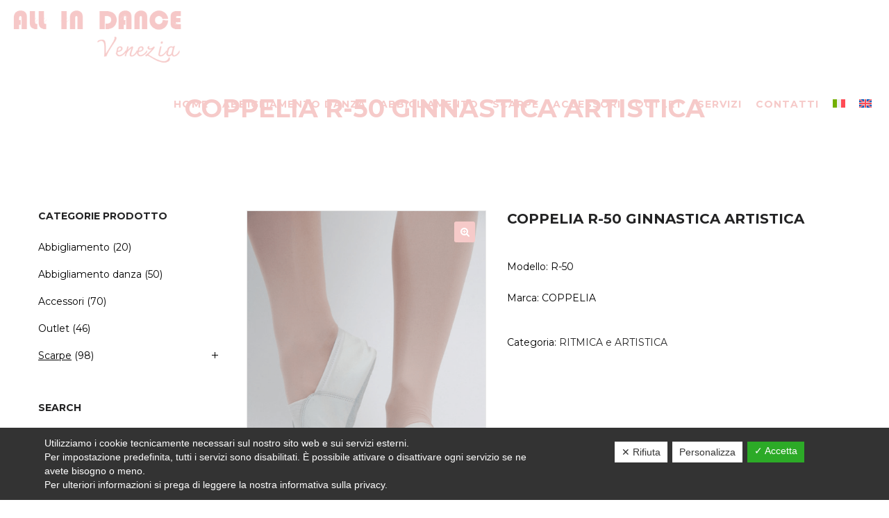

--- FILE ---
content_type: text/html; charset=UTF-8
request_url: https://www.allindancevenezia.com/prodotto/coppelia-r-50-ginnastica-artistica/
body_size: 27731
content:
<!DOCTYPE html>
<html lang="it-IT">
<head>
    <!-- Google Tag Manager -->
    
    <!-- End Google Tag Manager -->
    <meta charset="UTF-8">
    <!--[if IE]>
    <meta http-equiv="X-UA-Compatible" content="IE=edge,chrome=1">
    <![endif]-->
    <meta name="viewport" content="width=device-width, initial-scale=1">
    <link rel="profile" href="https://gmpg.org/xfn/11">
    <link rel="pingback" href="https://www.allindancevenezia.com/xmlrpc.php">
    
	<style>
		.wpcf7-submit{
			display:none;
		}
		.recaptcha-btn{
			display:block;
		}
		.grecaptcha-badge { margin: 10px 0; }
	</style>
	<script type="text/javascript">
		var contactform = [];
		var checkIfCalled = true;
		var renderGoogleInvisibleRecaptchaFront = function() {
			// prevent form submit from enter key
			jQuery("input[name=_wpcf7]").attr("class","formid");
				jQuery('.wpcf7-form').on('keyup keypress', "input", function(e) {
				  var keyCode = e.keyCode || e.which;
				  if (keyCode === 13) {
					e.preventDefault();
					return false;
				  }
				});

			jQuery('.wpcf7-submit').each(function(index){

				var checkexclude = 0;
				var form = jQuery(this).closest('.wpcf7-form');
				var value = jQuery(form).find(".formid").val();
				// check form exclude from invisible recaptcha
								if(checkexclude == 0){
					// Hide the form orig submit button
					form.find('.wpcf7-submit').hide();

					// Fetch class and value of orig submit button
					btnClasses = form.find('.wpcf7-submit').attr('class');
					btnValue = form.find('.wpcf7-submit').attr('value');

					// Add custom button and recaptcha holder

					form.find('.wpcf7-submit').after('<input type="button" id="wpcf-custom-btn-'+index+'" class="'+btnClasses+'  recaptcha-btn recaptcha-btn-type-css" value="'+btnValue+'" title="'+btnValue+'" >');
					form.append('<div class="recaptcha-holder" id="recaptcha-holder-'+index+'"></div>');
					// Recaptcha rendenr from here
					var holderId = grecaptcha.render('recaptcha-holder-'+index,{
								'sitekey':'',
								'size': 'invisible',
								'badge' : '', // possible values: bottomright, bottomleft, inline
								'callback' : function (recaptchaToken) {
									//console.log(recaptchaToken);
									var response=jQuery('#recaptcha-holder-'+index).find('.g-recaptcha-response').val();
									//console.log(response);
									//Remove old response and store new respone
									jQuery('#recaptcha-holder-'+index).parent().find(".respose_post").remove();
									jQuery('#recaptcha-holder-'+index).after('<input type="hidden" name="g-recaptcha-response"  value="'+response+'" class="respose_post">')
									grecaptcha.reset(holderId);

									if(typeof customCF7Validator !== 'undefined'){
										if(!customCF7Validator(form)){
											return;
										}
									}
									// Call default Validator function
									else if(contactFormDefaultValidator(form)){
										return;
									}
									else{
										// hide the custom button and show orig submit button again and submit the form
										jQuery('#wpcf-custom-btn-'+index).hide();
										form.find('input[type=submit]').show();
										form.find("input[type=submit]").click();
										form.find('input[type=submit]').hide();
										jQuery('#wpcf-custom-btn-'+index).attr('style','');
									}
								}
						},false);

					// action call when click on custom button
					jQuery('#wpcf-custom-btn-'+index).click(function(event){
						event.preventDefault();
						// Call custom validator function
						if(typeof customCF7Validator == 'function'){
							if(!customCF7Validator(form)){
								return false;
							}
						}
						// Call default Validator function
						else if(contactFormDefaultValidator(form)){
							return false;
						}
						else if(grecaptcha.getResponse(holderId) != ''){
							grecaptcha.reset(holderId);
						}
						else{
							// execute the recaptcha challenge
							grecaptcha.execute(holderId);
						}
					});
				}
			});
		}
	</script><script  src="https://www.google.com/recaptcha/api.js?onload=renderGoogleInvisibleRecaptchaFront&render=explicit" async defer></script><meta name='robots' content='index, follow, max-image-preview:large, max-snippet:-1, max-video-preview:-1' />
<link rel="alternate" hreflang="it" href="https://www.allindancevenezia.com/prodotto/coppelia-r-50-ginnastica-artistica/" />
<link rel="alternate" hreflang="en" href="https://www.allindancevenezia.com/en/prodotto/coppelia-r-50-ginnastica-artistica/" />
<link rel="alternate" hreflang="x-default" href="https://www.allindancevenezia.com/prodotto/coppelia-r-50-ginnastica-artistica/" />

	<!-- This site is optimized with the Yoast SEO plugin v20.8 - https://yoast.com/wordpress/plugins/seo/ -->
	<title>COPPELIA R-50 GINNASTICA ARTISTICA - All in Dance</title>
	<link rel="canonical" href="https://www.allindancevenezia.com/en/prodotto/coppelia-r-50-ginnastica-artistica/" />
	<meta property="og:locale" content="it_IT" />
	<meta property="og:type" content="article" />
	<meta property="og:title" content="COPPELIA R-50 GINNASTICA ARTISTICA - All in Dance" />
	<meta property="og:description" content="Modello: R-50 Marca: COPPELIA" />
	<meta property="og:url" content="https://www.allindancevenezia.com/en/prodotto/coppelia-r-50-ginnastica-artistica/" />
	<meta property="og:site_name" content="All in Dance" />
	<meta property="og:image" content="https://www.allindancevenezia.com/wp-content/uploads/2019/03/R-50-bianche.png" />
	<meta property="og:image:width" content="455" />
	<meta property="og:image:height" content="610" />
	<meta property="og:image:type" content="image/png" />
	<meta name="twitter:card" content="summary_large_image" />
	<script type="application/ld+json" class="yoast-schema-graph">{"@context":"https://schema.org","@graph":[{"@type":"WebPage","@id":"https://www.allindancevenezia.com/en/prodotto/coppelia-r-50-ginnastica-artistica/","url":"https://www.allindancevenezia.com/en/prodotto/coppelia-r-50-ginnastica-artistica/","name":"COPPELIA R-50 GINNASTICA ARTISTICA - All in Dance","isPartOf":{"@id":"https://www.allindancevenezia.com/#website"},"primaryImageOfPage":{"@id":"https://www.allindancevenezia.com/en/prodotto/coppelia-r-50-ginnastica-artistica/#primaryimage"},"image":{"@id":"https://www.allindancevenezia.com/en/prodotto/coppelia-r-50-ginnastica-artistica/#primaryimage"},"thumbnailUrl":"https://www.allindancevenezia.com/wp-content/uploads/2019/03/R-50-bianche.png","datePublished":"2019-03-20T18:54:20+00:00","dateModified":"2019-03-20T18:54:20+00:00","breadcrumb":{"@id":"https://www.allindancevenezia.com/en/prodotto/coppelia-r-50-ginnastica-artistica/#breadcrumb"},"inLanguage":"it-IT","potentialAction":[{"@type":"ReadAction","target":["https://www.allindancevenezia.com/en/prodotto/coppelia-r-50-ginnastica-artistica/"]}]},{"@type":"ImageObject","inLanguage":"it-IT","@id":"https://www.allindancevenezia.com/en/prodotto/coppelia-r-50-ginnastica-artistica/#primaryimage","url":"https://www.allindancevenezia.com/wp-content/uploads/2019/03/R-50-bianche.png","contentUrl":"https://www.allindancevenezia.com/wp-content/uploads/2019/03/R-50-bianche.png","width":455,"height":610},{"@type":"BreadcrumbList","@id":"https://www.allindancevenezia.com/en/prodotto/coppelia-r-50-ginnastica-artistica/#breadcrumb","itemListElement":[{"@type":"ListItem","position":1,"name":"Home","item":"https://www.allindancevenezia.com/"},{"@type":"ListItem","position":2,"name":"Shop","item":"https://www.allindancevenezia.com/shop/"},{"@type":"ListItem","position":3,"name":"COPPELIA R-50 GINNASTICA ARTISTICA"}]},{"@type":"WebSite","@id":"https://www.allindancevenezia.com/#website","url":"https://www.allindancevenezia.com/","name":"All in Dance","description":"TAGLIAPIETRA MARTA E ALVISE SAONER","potentialAction":[{"@type":"SearchAction","target":{"@type":"EntryPoint","urlTemplate":"https://www.allindancevenezia.com/?s={search_term_string}"},"query-input":"required name=search_term_string"}],"inLanguage":"it-IT"}]}</script>
	<!-- / Yoast SEO plugin. -->


<link rel='dns-prefetch' href='//use.fontawesome.com' />
<link rel='dns-prefetch' href='//fonts.googleapis.com' />
<link rel="alternate" type="application/rss+xml" title="All in Dance &raquo; Feed" href="https://www.allindancevenezia.com/feed/" />
<link rel="alternate" type="application/rss+xml" title="All in Dance &raquo; Feed dei commenti" href="https://www.allindancevenezia.com/comments/feed/" />
<link rel="alternate" type="application/rss+xml" title="All in Dance &raquo; COPPELIA R-50 GINNASTICA ARTISTICA Feed dei commenti" href="https://www.allindancevenezia.com/prodotto/coppelia-r-50-ginnastica-artistica/feed/" />
<script type="text/javascript">
window._wpemojiSettings = {"baseUrl":"https:\/\/s.w.org\/images\/core\/emoji\/14.0.0\/72x72\/","ext":".png","svgUrl":"https:\/\/s.w.org\/images\/core\/emoji\/14.0.0\/svg\/","svgExt":".svg","source":{"concatemoji":"https:\/\/www.allindancevenezia.com\/wp-includes\/js\/wp-emoji-release.min.js?ver=6.2.8"}};
/*! This file is auto-generated */
!function(e,a,t){var n,r,o,i=a.createElement("canvas"),p=i.getContext&&i.getContext("2d");function s(e,t){p.clearRect(0,0,i.width,i.height),p.fillText(e,0,0);e=i.toDataURL();return p.clearRect(0,0,i.width,i.height),p.fillText(t,0,0),e===i.toDataURL()}function c(e){var t=a.createElement("script");t.src=e,t.defer=t.type="text/javascript",a.getElementsByTagName("head")[0].appendChild(t)}for(o=Array("flag","emoji"),t.supports={everything:!0,everythingExceptFlag:!0},r=0;r<o.length;r++)t.supports[o[r]]=function(e){if(p&&p.fillText)switch(p.textBaseline="top",p.font="600 32px Arial",e){case"flag":return s("\ud83c\udff3\ufe0f\u200d\u26a7\ufe0f","\ud83c\udff3\ufe0f\u200b\u26a7\ufe0f")?!1:!s("\ud83c\uddfa\ud83c\uddf3","\ud83c\uddfa\u200b\ud83c\uddf3")&&!s("\ud83c\udff4\udb40\udc67\udb40\udc62\udb40\udc65\udb40\udc6e\udb40\udc67\udb40\udc7f","\ud83c\udff4\u200b\udb40\udc67\u200b\udb40\udc62\u200b\udb40\udc65\u200b\udb40\udc6e\u200b\udb40\udc67\u200b\udb40\udc7f");case"emoji":return!s("\ud83e\udef1\ud83c\udffb\u200d\ud83e\udef2\ud83c\udfff","\ud83e\udef1\ud83c\udffb\u200b\ud83e\udef2\ud83c\udfff")}return!1}(o[r]),t.supports.everything=t.supports.everything&&t.supports[o[r]],"flag"!==o[r]&&(t.supports.everythingExceptFlag=t.supports.everythingExceptFlag&&t.supports[o[r]]);t.supports.everythingExceptFlag=t.supports.everythingExceptFlag&&!t.supports.flag,t.DOMReady=!1,t.readyCallback=function(){t.DOMReady=!0},t.supports.everything||(n=function(){t.readyCallback()},a.addEventListener?(a.addEventListener("DOMContentLoaded",n,!1),e.addEventListener("load",n,!1)):(e.attachEvent("onload",n),a.attachEvent("onreadystatechange",function(){"complete"===a.readyState&&t.readyCallback()})),(e=t.source||{}).concatemoji?c(e.concatemoji):e.wpemoji&&e.twemoji&&(c(e.twemoji),c(e.wpemoji)))}(window,document,window._wpemojiSettings);
</script>
<style type="text/css">
img.wp-smiley,
img.emoji {
	display: inline !important;
	border: none !important;
	box-shadow: none !important;
	height: 1em !important;
	width: 1em !important;
	margin: 0 0.07em !important;
	vertical-align: -0.1em !important;
	background: none !important;
	padding: 0 !important;
}
</style>
	<link rel='stylesheet' id='wp-block-library-css' href='https://www.allindancevenezia.com/wp-includes/css/dist/block-library/style.min.css?ver=6.2.8'  media='all' />
<style id='esf-fb-halfwidth-style-inline-css' type='text/css'>
.wp-block-create-block-easy-social-feed-facebook-carousel{background-color:#21759b;color:#fff;padding:2px}

</style>
<style id='esf-fb-fullwidth-style-inline-css' type='text/css'>
.wp-block-create-block-easy-social-feed-facebook-carousel{background-color:#21759b;color:#fff;padding:2px}

</style>
<style id='esf-fb-thumbnail-style-inline-css' type='text/css'>
.wp-block-create-block-easy-social-feed-facebook-carousel{background-color:#21759b;color:#fff;padding:2px}

</style>
<link rel='stylesheet' id='wc-blocks-vendors-style-css' href='https://www.allindancevenezia.com/wp-content/plugins/woocommerce/packages/woocommerce-blocks/build/wc-blocks-vendors-style.css?ver=10.2.4'  media='all' />
<link rel='stylesheet' id='wc-blocks-style-css' href='https://www.allindancevenezia.com/wp-content/plugins/woocommerce/packages/woocommerce-blocks/build/wc-blocks-style.css?ver=10.2.4'  media='all' />
<link rel='stylesheet' id='font-awesome-svg-styles-css' href='https://www.allindancevenezia.com/wp-content/uploads/font-awesome/v6.7.2/css/svg-with-js.css'  media='all' />
<link rel='stylesheet' id='classic-theme-styles-css' href='https://www.allindancevenezia.com/wp-includes/css/classic-themes.min.css?ver=6.2.8'  media='all' />
<style id='global-styles-inline-css' type='text/css'>
body{--wp--preset--color--black: #000000;--wp--preset--color--cyan-bluish-gray: #abb8c3;--wp--preset--color--white: #ffffff;--wp--preset--color--pale-pink: #f78da7;--wp--preset--color--vivid-red: #cf2e2e;--wp--preset--color--luminous-vivid-orange: #ff6900;--wp--preset--color--luminous-vivid-amber: #fcb900;--wp--preset--color--light-green-cyan: #7bdcb5;--wp--preset--color--vivid-green-cyan: #00d084;--wp--preset--color--pale-cyan-blue: #8ed1fc;--wp--preset--color--vivid-cyan-blue: #0693e3;--wp--preset--color--vivid-purple: #9b51e0;--wp--preset--gradient--vivid-cyan-blue-to-vivid-purple: linear-gradient(135deg,rgba(6,147,227,1) 0%,rgb(155,81,224) 100%);--wp--preset--gradient--light-green-cyan-to-vivid-green-cyan: linear-gradient(135deg,rgb(122,220,180) 0%,rgb(0,208,130) 100%);--wp--preset--gradient--luminous-vivid-amber-to-luminous-vivid-orange: linear-gradient(135deg,rgba(252,185,0,1) 0%,rgba(255,105,0,1) 100%);--wp--preset--gradient--luminous-vivid-orange-to-vivid-red: linear-gradient(135deg,rgba(255,105,0,1) 0%,rgb(207,46,46) 100%);--wp--preset--gradient--very-light-gray-to-cyan-bluish-gray: linear-gradient(135deg,rgb(238,238,238) 0%,rgb(169,184,195) 100%);--wp--preset--gradient--cool-to-warm-spectrum: linear-gradient(135deg,rgb(74,234,220) 0%,rgb(151,120,209) 20%,rgb(207,42,186) 40%,rgb(238,44,130) 60%,rgb(251,105,98) 80%,rgb(254,248,76) 100%);--wp--preset--gradient--blush-light-purple: linear-gradient(135deg,rgb(255,206,236) 0%,rgb(152,150,240) 100%);--wp--preset--gradient--blush-bordeaux: linear-gradient(135deg,rgb(254,205,165) 0%,rgb(254,45,45) 50%,rgb(107,0,62) 100%);--wp--preset--gradient--luminous-dusk: linear-gradient(135deg,rgb(255,203,112) 0%,rgb(199,81,192) 50%,rgb(65,88,208) 100%);--wp--preset--gradient--pale-ocean: linear-gradient(135deg,rgb(255,245,203) 0%,rgb(182,227,212) 50%,rgb(51,167,181) 100%);--wp--preset--gradient--electric-grass: linear-gradient(135deg,rgb(202,248,128) 0%,rgb(113,206,126) 100%);--wp--preset--gradient--midnight: linear-gradient(135deg,rgb(2,3,129) 0%,rgb(40,116,252) 100%);--wp--preset--duotone--dark-grayscale: url('#wp-duotone-dark-grayscale');--wp--preset--duotone--grayscale: url('#wp-duotone-grayscale');--wp--preset--duotone--purple-yellow: url('#wp-duotone-purple-yellow');--wp--preset--duotone--blue-red: url('#wp-duotone-blue-red');--wp--preset--duotone--midnight: url('#wp-duotone-midnight');--wp--preset--duotone--magenta-yellow: url('#wp-duotone-magenta-yellow');--wp--preset--duotone--purple-green: url('#wp-duotone-purple-green');--wp--preset--duotone--blue-orange: url('#wp-duotone-blue-orange');--wp--preset--font-size--small: 13px;--wp--preset--font-size--medium: 20px;--wp--preset--font-size--large: 36px;--wp--preset--font-size--x-large: 42px;--wp--preset--spacing--20: 0.44rem;--wp--preset--spacing--30: 0.67rem;--wp--preset--spacing--40: 1rem;--wp--preset--spacing--50: 1.5rem;--wp--preset--spacing--60: 2.25rem;--wp--preset--spacing--70: 3.38rem;--wp--preset--spacing--80: 5.06rem;--wp--preset--shadow--natural: 6px 6px 9px rgba(0, 0, 0, 0.2);--wp--preset--shadow--deep: 12px 12px 50px rgba(0, 0, 0, 0.4);--wp--preset--shadow--sharp: 6px 6px 0px rgba(0, 0, 0, 0.2);--wp--preset--shadow--outlined: 6px 6px 0px -3px rgba(255, 255, 255, 1), 6px 6px rgba(0, 0, 0, 1);--wp--preset--shadow--crisp: 6px 6px 0px rgba(0, 0, 0, 1);}:where(.is-layout-flex){gap: 0.5em;}body .is-layout-flow > .alignleft{float: left;margin-inline-start: 0;margin-inline-end: 2em;}body .is-layout-flow > .alignright{float: right;margin-inline-start: 2em;margin-inline-end: 0;}body .is-layout-flow > .aligncenter{margin-left: auto !important;margin-right: auto !important;}body .is-layout-constrained > .alignleft{float: left;margin-inline-start: 0;margin-inline-end: 2em;}body .is-layout-constrained > .alignright{float: right;margin-inline-start: 2em;margin-inline-end: 0;}body .is-layout-constrained > .aligncenter{margin-left: auto !important;margin-right: auto !important;}body .is-layout-constrained > :where(:not(.alignleft):not(.alignright):not(.alignfull)){max-width: var(--wp--style--global--content-size);margin-left: auto !important;margin-right: auto !important;}body .is-layout-constrained > .alignwide{max-width: var(--wp--style--global--wide-size);}body .is-layout-flex{display: flex;}body .is-layout-flex{flex-wrap: wrap;align-items: center;}body .is-layout-flex > *{margin: 0;}:where(.wp-block-columns.is-layout-flex){gap: 2em;}.has-black-color{color: var(--wp--preset--color--black) !important;}.has-cyan-bluish-gray-color{color: var(--wp--preset--color--cyan-bluish-gray) !important;}.has-white-color{color: var(--wp--preset--color--white) !important;}.has-pale-pink-color{color: var(--wp--preset--color--pale-pink) !important;}.has-vivid-red-color{color: var(--wp--preset--color--vivid-red) !important;}.has-luminous-vivid-orange-color{color: var(--wp--preset--color--luminous-vivid-orange) !important;}.has-luminous-vivid-amber-color{color: var(--wp--preset--color--luminous-vivid-amber) !important;}.has-light-green-cyan-color{color: var(--wp--preset--color--light-green-cyan) !important;}.has-vivid-green-cyan-color{color: var(--wp--preset--color--vivid-green-cyan) !important;}.has-pale-cyan-blue-color{color: var(--wp--preset--color--pale-cyan-blue) !important;}.has-vivid-cyan-blue-color{color: var(--wp--preset--color--vivid-cyan-blue) !important;}.has-vivid-purple-color{color: var(--wp--preset--color--vivid-purple) !important;}.has-black-background-color{background-color: var(--wp--preset--color--black) !important;}.has-cyan-bluish-gray-background-color{background-color: var(--wp--preset--color--cyan-bluish-gray) !important;}.has-white-background-color{background-color: var(--wp--preset--color--white) !important;}.has-pale-pink-background-color{background-color: var(--wp--preset--color--pale-pink) !important;}.has-vivid-red-background-color{background-color: var(--wp--preset--color--vivid-red) !important;}.has-luminous-vivid-orange-background-color{background-color: var(--wp--preset--color--luminous-vivid-orange) !important;}.has-luminous-vivid-amber-background-color{background-color: var(--wp--preset--color--luminous-vivid-amber) !important;}.has-light-green-cyan-background-color{background-color: var(--wp--preset--color--light-green-cyan) !important;}.has-vivid-green-cyan-background-color{background-color: var(--wp--preset--color--vivid-green-cyan) !important;}.has-pale-cyan-blue-background-color{background-color: var(--wp--preset--color--pale-cyan-blue) !important;}.has-vivid-cyan-blue-background-color{background-color: var(--wp--preset--color--vivid-cyan-blue) !important;}.has-vivid-purple-background-color{background-color: var(--wp--preset--color--vivid-purple) !important;}.has-black-border-color{border-color: var(--wp--preset--color--black) !important;}.has-cyan-bluish-gray-border-color{border-color: var(--wp--preset--color--cyan-bluish-gray) !important;}.has-white-border-color{border-color: var(--wp--preset--color--white) !important;}.has-pale-pink-border-color{border-color: var(--wp--preset--color--pale-pink) !important;}.has-vivid-red-border-color{border-color: var(--wp--preset--color--vivid-red) !important;}.has-luminous-vivid-orange-border-color{border-color: var(--wp--preset--color--luminous-vivid-orange) !important;}.has-luminous-vivid-amber-border-color{border-color: var(--wp--preset--color--luminous-vivid-amber) !important;}.has-light-green-cyan-border-color{border-color: var(--wp--preset--color--light-green-cyan) !important;}.has-vivid-green-cyan-border-color{border-color: var(--wp--preset--color--vivid-green-cyan) !important;}.has-pale-cyan-blue-border-color{border-color: var(--wp--preset--color--pale-cyan-blue) !important;}.has-vivid-cyan-blue-border-color{border-color: var(--wp--preset--color--vivid-cyan-blue) !important;}.has-vivid-purple-border-color{border-color: var(--wp--preset--color--vivid-purple) !important;}.has-vivid-cyan-blue-to-vivid-purple-gradient-background{background: var(--wp--preset--gradient--vivid-cyan-blue-to-vivid-purple) !important;}.has-light-green-cyan-to-vivid-green-cyan-gradient-background{background: var(--wp--preset--gradient--light-green-cyan-to-vivid-green-cyan) !important;}.has-luminous-vivid-amber-to-luminous-vivid-orange-gradient-background{background: var(--wp--preset--gradient--luminous-vivid-amber-to-luminous-vivid-orange) !important;}.has-luminous-vivid-orange-to-vivid-red-gradient-background{background: var(--wp--preset--gradient--luminous-vivid-orange-to-vivid-red) !important;}.has-very-light-gray-to-cyan-bluish-gray-gradient-background{background: var(--wp--preset--gradient--very-light-gray-to-cyan-bluish-gray) !important;}.has-cool-to-warm-spectrum-gradient-background{background: var(--wp--preset--gradient--cool-to-warm-spectrum) !important;}.has-blush-light-purple-gradient-background{background: var(--wp--preset--gradient--blush-light-purple) !important;}.has-blush-bordeaux-gradient-background{background: var(--wp--preset--gradient--blush-bordeaux) !important;}.has-luminous-dusk-gradient-background{background: var(--wp--preset--gradient--luminous-dusk) !important;}.has-pale-ocean-gradient-background{background: var(--wp--preset--gradient--pale-ocean) !important;}.has-electric-grass-gradient-background{background: var(--wp--preset--gradient--electric-grass) !important;}.has-midnight-gradient-background{background: var(--wp--preset--gradient--midnight) !important;}.has-small-font-size{font-size: var(--wp--preset--font-size--small) !important;}.has-medium-font-size{font-size: var(--wp--preset--font-size--medium) !important;}.has-large-font-size{font-size: var(--wp--preset--font-size--large) !important;}.has-x-large-font-size{font-size: var(--wp--preset--font-size--x-large) !important;}
.wp-block-navigation a:where(:not(.wp-element-button)){color: inherit;}
:where(.wp-block-columns.is-layout-flex){gap: 2em;}
.wp-block-pullquote{font-size: 1.5em;line-height: 1.6;}
</style>
<link rel='stylesheet' id='wpml-blocks-css' href='https://www.allindancevenezia.com/wp-content/plugins/sitepress-multilingual-cms/dist/css/blocks/styles.css?ver=4.6.3'  media='all' />
<link rel='stylesheet' id='contact-form-7-css' href='https://www.allindancevenezia.com/wp-content/plugins/contact-form-7/includes/css/styles.css?ver=5.7.7'  media='all' />
<link rel='stylesheet' id='dashicons-css' href='https://www.allindancevenezia.com/wp-includes/css/dashicons.min.css?ver=6.2.8'  media='all' />
<link rel='stylesheet' id='dsgvoaio_frontend_css-css' href='https://www.allindancevenezia.com/wp-content/plugins/dsgvo-all-in-one-for-wp/assets/css/plugin.css?ver=6.2.8'  media='all' />
<style id='dsgvoaio_control-inline-css' type='text/css'>


						.tarteaucitronAlertSmallTop {

							top: auto !important;

							bottom: 0 !important;

							left: 0 !important;

							right: auto !important;

						}			

					
</style>
<link rel='stylesheet' id='easy-facebook-likebox-custom-fonts-css' href='https://www.allindancevenezia.com/wp-content/plugins/easy-facebook-likebox/frontend/assets/css/esf-custom-fonts.css?ver=6.2.8'  media='all' />
<link rel='stylesheet' id='easy-facebook-likebox-popup-styles-css' href='https://www.allindancevenezia.com/wp-content/plugins/easy-facebook-likebox/facebook/frontend/assets/css/esf-free-popup.css?ver=6.6.5'  media='all' />
<link rel='stylesheet' id='easy-facebook-likebox-frontend-css' href='https://www.allindancevenezia.com/wp-content/plugins/easy-facebook-likebox/facebook/frontend/assets/css/easy-facebook-likebox-frontend.css?ver=6.6.5'  media='all' />
<link rel='stylesheet' id='easy-facebook-likebox-customizer-style-css' href='https://www.allindancevenezia.com/wp-admin/admin-ajax.php?action=easy-facebook-likebox-customizer-style&#038;ver=6.6.5'  media='all' />
<link rel='stylesheet' id='rs-plugin-settings-css' href='https://www.allindancevenezia.com/wp-content/plugins/revslider/public/assets/css/settings.css?ver=5.4.8'  media='all' />
<style id='rs-plugin-settings-inline-css' type='text/css'>
#rs-demo-id {}
</style>
<link rel='stylesheet' id='photoswipe-css' href='https://www.allindancevenezia.com/wp-content/plugins/woocommerce/assets/css/photoswipe/photoswipe.min.css?ver=7.8.2'  media='all' />
<link rel='stylesheet' id='photoswipe-default-skin-css' href='https://www.allindancevenezia.com/wp-content/plugins/woocommerce/assets/css/photoswipe/default-skin/default-skin.min.css?ver=7.8.2'  media='all' />
<style id='woocommerce-inline-inline-css' type='text/css'>
.woocommerce form .form-row .required { visibility: visible; }
</style>
<link rel='stylesheet' id='wpml-menu-item-0-css' href='//www.allindancevenezia.com/wp-content/plugins/sitepress-multilingual-cms/templates/language-switchers/menu-item/style.min.css?ver=1'  media='all' />
<link rel='stylesheet' id='font-awesome-official-css' href='https://use.fontawesome.com/releases/v6.7.2/css/all.css'  media='all' integrity="sha384-nRgPTkuX86pH8yjPJUAFuASXQSSl2/bBUiNV47vSYpKFxHJhbcrGnmlYpYJMeD7a" crossorigin="anonymous" />
<link rel='stylesheet' id='esf-custom-fonts-css' href='https://www.allindancevenezia.com/wp-content/plugins/easy-facebook-likebox/frontend/assets/css/esf-custom-fonts.css?ver=6.2.8'  media='all' />
<link rel='stylesheet' id='esf-insta-frontend-css' href='https://www.allindancevenezia.com/wp-content/plugins/easy-facebook-likebox//instagram/frontend/assets/css/esf-insta-frontend.css?ver=6.2.8'  media='all' />
<link rel='stylesheet' id='esf-insta-customizer-style-css' href='https://www.allindancevenezia.com/wp-admin/admin-ajax.php?action=esf-insta-customizer-style&#038;ver=6.2.8'  media='all' />
<link rel='stylesheet' id='font-awesome-css' href='https://www.allindancevenezia.com/wp-content/themes/camille/assets/css/font-awesome.min.css'  media='all' />
<style id='font-awesome-inline-css' type='text/css'>
@font-face{
                font-family: 'FontAwesome';
                src: url('//www.allindancevenezia.com/wp-content/themes/camille/assets/fonts/fontawesome-webfont.eot');
                src: url('//www.allindancevenezia.com/wp-content/themes/camille/assets/fonts/fontawesome-webfont.eot') format('embedded-opentype'),
                     url('//www.allindancevenezia.com/wp-content/themes/camille/assets/fonts/fontawesome-webfont.woff2') format('woff2'),
                     url('//www.allindancevenezia.com/wp-content/themes/camille/assets/fonts/fontawesome-webfont.woff') format('woff'),
                     url('//www.allindancevenezia.com/wp-content/themes/camille/assets/fonts/fontawesome-webfont.ttf') format('truetype'),
                     url('//www.allindancevenezia.com/wp-content/themes/camille/assets/fonts/fontawesome-webfont.svg') format('svg');
                font-weight:normal;
                font-style:normal
            }
</style>
<link rel='stylesheet' id='animate-css-css' href='https://www.allindancevenezia.com/wp-content/themes/camille/assets/css/animate.min.css'  media='all' />
<link rel='stylesheet' id='camille-theme-css' href='https://www.allindancevenezia.com/wp-content/themes/camille/style.css'  media='all' />
<style id='camille-theme-inline-css' type='text/css'>
.site-loading .la-image-loading {opacity: 1;visibility: visible}.la-image-loading.spinner-custom .content {width: 100px;margin-top: -50px;height: 100px;margin-left: -50px;text-align: center}.la-image-loading.spinner-custom .content img {width: auto;margin: 0 auto}.site-loading #page.site {opacity: 0;transition: all .3s ease-in-out}#page.site {opacity: 1}.la-image-loading {opacity: 0;position: fixed;z-index: 999999;left: 0;top: 0;right: 0;bottom: 0;background: #fff;overflow: hidden;transition: all .3s ease-in-out;-webkit-transition: all .3s ease-in-out;visibility: hidden}.la-image-loading .content {position: absolute;width: 50px;height: 50px;top: 50%;left: 50%;margin-left: -25px;margin-top: -25px}.la-loader.spinner1 {width: 40px;height: 40px;margin: 5px;display: block;box-shadow: 0 0 20px 0 rgba(0, 0, 0, 0.15);-webkit-box-shadow: 0 0 20px 0 rgba(0, 0, 0, 0.15);-webkit-animation: la-rotateplane 1.2s infinite ease-in-out;animation: la-rotateplane 1.2s infinite ease-in-out;border-radius: 3px;-moz-border-radius: 3px;-webkit-border-radius: 3px}.la-loader.spinner2 {width: 40px;height: 40px;margin: 5px;box-shadow: 0 0 20px 0 rgba(0, 0, 0, 0.15);-webkit-box-shadow: 0 0 20px 0 rgba(0, 0, 0, 0.15);border-radius: 100%;-webkit-animation: la-scaleout 1.0s infinite ease-in-out;animation: la-scaleout 1.0s infinite ease-in-out}.la-loader.spinner3 {margin: 15px 0 0 -10px;width: 70px;text-align: center}.la-loader.spinner3 [class*="bounce"] {width: 18px;height: 18px;box-shadow: 0 0 20px 0 rgba(0, 0, 0, 0.15);-webkit-box-shadow: 0 0 20px 0 rgba(0, 0, 0, 0.15);border-radius: 100%;display: inline-block;-webkit-animation: la-bouncedelay 1.4s infinite ease-in-out;animation: la-bouncedelay 1.4s infinite ease-in-out;-webkit-animation-fill-mode: both;animation-fill-mode: both}.la-loader.spinner3 .bounce1 {-webkit-animation-delay: -.32s;animation-delay: -.32s}.la-loader.spinner3 .bounce2 {-webkit-animation-delay: -.16s;animation-delay: -.16s}.la-loader.spinner4 {margin: 5px;width: 40px;height: 40px;text-align: center;-webkit-animation: la-rotate 2.0s infinite linear;animation: la-rotate 2.0s infinite linear}.la-loader.spinner4 [class*="dot"] {width: 60%;height: 60%;display: inline-block;position: absolute;top: 0;border-radius: 100%;-webkit-animation: la-bounce 2.0s infinite ease-in-out;animation: la-bounce 2.0s infinite ease-in-out;box-shadow: 0 0 20px 0 rgba(0, 0, 0, 0.15);-webkit-box-shadow: 0 0 20px 0 rgba(0, 0, 0, 0.15)}.la-loader.spinner4 .dot2 {top: auto;bottom: 0;-webkit-animation-delay: -1.0s;animation-delay: -1.0s}.la-loader.spinner5 {margin: 5px;width: 40px;height: 40px}.la-loader.spinner5 div {width: 33%;height: 33%;float: left;-webkit-animation: la-cubeGridScaleDelay 1.3s infinite ease-in-out;animation: la-cubeGridScaleDelay 1.3s infinite ease-in-out}.la-loader.spinner5 div:nth-child(1), .la-loader.spinner5 div:nth-child(5), .la-loader.spinner5 div:nth-child(9) {-webkit-animation-delay: .2s;animation-delay: .2s}.la-loader.spinner5 div:nth-child(2), .la-loader.spinner5 div:nth-child(6) {-webkit-animation-delay: .3s;animation-delay: .3s}.la-loader.spinner5 div:nth-child(3) {-webkit-animation-delay: .4s;animation-delay: .4s}.la-loader.spinner5 div:nth-child(4), .la-loader.spinner5 div:nth-child(8) {-webkit-animation-delay: .1s;animation-delay: .1s}.la-loader.spinner5 div:nth-child(7) {-webkit-animation-delay: 0s;animation-delay: 0s}@-webkit-keyframes la-rotateplane {0% {-webkit-transform: perspective(120px)}50% {-webkit-transform: perspective(120px) rotateY(180deg)}100% {-webkit-transform: perspective(120px) rotateY(180deg) rotateX(180deg)}}@keyframes la-rotateplane {0% {transform: perspective(120px) rotateX(0deg) rotateY(0deg)}50% {transform: perspective(120px) rotateX(-180.1deg) rotateY(0deg)}100% {transform: perspective(120px) rotateX(-180deg) rotateY(-179.9deg)}}@-webkit-keyframes la-scaleout {0% {-webkit-transform: scale(0)}100% {-webkit-transform: scale(1);opacity: 0}}@keyframes la-scaleout {0% {transform: scale(0);-webkit-transform: scale(0)}100% {transform: scale(1);-webkit-transform: scale(1);opacity: 0}}@-webkit-keyframes la-bouncedelay {0%, 80%, 100% {-webkit-transform: scale(0)}40% {-webkit-transform: scale(1)}}@keyframes la-bouncedelay {0%, 80%, 100% {transform: scale(0)}40% {transform: scale(1)}}@-webkit-keyframes la-rotate {100% {-webkit-transform: rotate(360deg)}}@keyframes la-rotate {100% {transform: rotate(360deg);-webkit-transform: rotate(360deg)}}@-webkit-keyframes la-bounce {0%, 100% {-webkit-transform: scale(0)}50% {-webkit-transform: scale(1)}}@keyframes la-bounce {0%, 100% {transform: scale(0)}50% {transform: scale(1)}}@-webkit-keyframes la-cubeGridScaleDelay {0% {-webkit-transform: scale3d(1, 1, 1)}35% {-webkit-transform: scale3d(0, 0, 1)}70% {-webkit-transform: scale3d(1, 1, 1)}100% {-webkit-transform: scale3d(1, 1, 1)}}@keyframes la-cubeGridScaleDelay {0% {transform: scale3d(1, 1, 1)}35% {transform: scale3d(0, 0, 1)}70% {transform: scale3d(1, 1, 1)}100% {transform: scale3d(1, 1, 1)}}.la-loader.spinner1, .la-loader.spinner2, .la-loader.spinner3 [class*="bounce"], .la-loader.spinner4 [class*="dot"], .la-loader.spinner5 div{background-color: #f6cac9}.section-page-header{color: #f6cac9;background-repeat: no-repeat;background-position: center center;background-size: cover}.section-page-header .page-title{color: #f6cac9}.section-page-header a{color: #f6cac9}.section-page-header a:hover{color: #ffffff}.section-page-header .page-header-inner{padding-top: 50px;padding-bottom: 50px}@media(min-width: 768px){.section-page-header .page-header-inner{padding-top: 60px;padding-bottom: 60px}}@media(min-width: 992px){.section-page-header .page-header-inner{padding-top: 75px;padding-bottom: 75px}}.site-main{padding-top:50px;padding-bottom:50px}.single-product .site-main{padding-top:50px}body.camille-body{font-size: 14px;background-repeat: repeat;background-position: left top}body.camille-body.body-boxed #page.site{width: 1230px;max-width: 100%;margin-left: auto;margin-right: auto;background-repeat: repeat;background-position: left top}body.camille-body.body-boxed .site-header .site-header-inner > .container{width: 1230px}#masthead_aside,.site-header .site-header-inner{background-repeat: repeat;background-position: left top;background-color: #fff}.enable-header-transparency .site-header:not(.is-sticky) .site-header-inner{background-repeat: repeat;background-position: left top;background-color: rgba(0,0,0,0)}.footer-top{background-repeat: repeat;background-position: left top;background-color: #f6cac9;padding-top:80px;padding-bottom:80px;border-bottom-width:1px;border-bottom-style:solid;border-bottom-color:rgba(66,66,66,0.4)}.open-newsletter-popup .lightcase-inlineWrap{background-repeat: repeat;background-position: left top}.site-header .site-branding a{height: 100px;line-height: 100px}.site-header .header-component-inner{padding-top: 30px;padding-bottom: 30px}.site-header .header-main .la_com_action--dropdownmenu .menu,.site-header .mega-menu > li > .popup{margin-top: 50px}.site-header .header-main .la_com_action--dropdownmenu:hover .menu,.site-header .mega-menu > li:hover > .popup{margin-top: 30px}.site-header.is-sticky .site-branding a{height: 80px;line-height: 80px}.site-header.is-sticky .header-component-inner{padding-top: 20px;padding-bottom: 20px}.site-header.is-sticky .header-main .la_com_action--dropdownmenu .menu,.site-header.is-sticky .mega-menu > li > .popup{margin-top: 40px}.site-header.is-sticky .header-main .la_com_action--dropdownmenu:hover .menu,.site-header.is-sticky .mega-menu > li:hover > .popup{margin-top: 20px}@media(max-width: 1300px) and (min-width: 992px){.site-header .site-branding a{height: 100px;line-height: 100px}.site-header .header-component-inner{padding-top: 30px;padding-bottom: 30px}.site-header .header-main .la_com_action--dropdownmenu .menu,.site-header .mega-menu > li > .popup{margin-top: 50px}.site-header .header-main .la_com_action--dropdownmenu:hover .menu,.site-header .mega-menu > li:hover > .popup{margin-top: 30px}.site-header.is-sticky .site-branding a{height: 80px;line-height: 80px}.site-header.is-sticky .header-component-inner{padding-top: 20px;padding-bottom: 20px}.site-header.is-sticky .header-main .la_com_action--dropdownmenu .menu,.site-header.is-sticky .mega-menu > li > .popup{margin-top: 40px}.site-header.is-sticky .header-main .la_com_action--dropdownmenu:hover .menu,.site-header.is-sticky .mega-menu > li:hover > .popup{margin-top: 20px}}@media(max-width: 991px){.site-header-mobile .site-branding a{height: 70px;line-height: 70px}.site-header-mobile .header-component-inner{padding-top: 15px;padding-bottom: 15px}.site-header-mobile.is-sticky .site-branding a{height: 70px;line-height: 70px}.site-header-mobile.is-sticky .header-component-inner{padding-top: 15px;padding-bottom: 15px}}.header-v6 #header_aside,.header-v5 #masthead_aside{background-repeat: repeat;background-position: left top;background-color: #fff}.header-v6.enable-header-transparency #header_aside,.header-v5.enable-header-transparency #masthead_aside{background-repeat: repeat;background-position: left top;background-color: rgba(0,0,0,0)}.site-header .site-branding img{width: 250px}.site-header-mobile .site-branding img{width: 200px}h1,.h1, h2,.h2, h3,.h3, h4,.h4, h5,.h5, h6,.h6, .mega-menu .mm-popup-wide .inner > ul.sub-menu > li > a, .la-service-box.service-type-3 .b-title1, .heading-font-family {font-family: "Montserrat", "Helvetica Neue", Arial, sans-serif}body, .la-blockquote.style-1 footer {font-family: "Montserrat", "Helvetica Neue", Arial, sans-serif}.la_testimonials--style-2 .loop__item__desc, .la_testimonials--style-3 .loop__item__desc, .la_testimonials--style-4 .loop__item__desc, .la_testimonials--style-5 .loop__item__desc, .la_testimonials--style-7 .loop__item__desc, .la_testimonials--style-9 .loop__item__desc, .la-sc-icon-boxes.icon-type-number .type-number, .member--style-2 .member__item__role, .member--style-3 .member__item__role, .la-blockquote.style-2 p, .la-blockquote.style-3 p, .pricing_list .pricing_list--title, .widget.widget-author em,.la_testimonials--style-1 .loop__item__desc,.la_testimonials--style-1 .testimonial_item--role,.elm-countdown.elm-countdown-style-3 .countdown-section .countdown-period,.elm-countdown.elm-countdown-style-4 .countdown-section .countdown-period,.la__tta .tab--2 .vc_tta-tabs-list,.banner-type-7 .b-title1,.la-blockquote.style-4 p,.three-font-family,.highlight-font-family {font-family: "Vidaloka", "Helvetica Neue", Arial, sans-serif}.background-color-primary, .item--link-overlay:before, .wc-toolbar .wc-ordering ul li:hover a, .wc-toolbar .wc-ordering ul li.active a, .dl-menu .tip.hot,.mega-menu .tip.hot,.menu .tip.hot, .showposts-loop .btn-readmore:hover, .showposts-loop.grid-7 .blog__item.has-post-thumbnail .loop__item__termlink, .showposts-loop.list-slider .loop__item .btn-readmore:hover, .showposts-loop.list-special .btn-readmore:hover, .comment-form .form-submit input:hover, .la_testimonials--style-5 .loop__item__desc:after, .pf-default.pf-style-1 .loop__item__info:after, .pf-default.pf-style-2 .loop__item__info, .pf-default.pf-style-4 .loop__item__info:after, .pf-default.pf-style-5 .loop__item__thumbnail--linkoverlay:before, .member--style-1 .loop__item__thumbnail--linkoverlay, .member--style-4 .loop__item__thumbnail .item--social a:hover, .pricing.style-1:hover .pricing__action a, .pricing.style-4:hover .pricing__action a, .pricing.style-5:hover .pricing__action a, .la__tta .tab--1 .vc_tta-tabs-list .vc_active a, .wpb-js-composer .la__tta .tab--1 .vc_active .vc_tta-panel-heading .vc_tta-panel-title a, .la-newsletter-popup .yikes-easy-mc-form .yikes-easy-mc-submit-button:hover, .la_hotspot_sc[data-style="color_pulse"] .la_hotspot, .la_hotspot_sc .la_hotspot_wrap .nttip, .single-release-content .lastudio-release-buttons .lastudio-release-button a, .social-media-link.style-round a:hover, .social-media-link.style-square a:hover, .social-media-link.style-circle a:hover, .social-media-link.style-outline a:hover, .social-media-link.style-circle-outline a:hover, .la-timeline-wrap.style-1 .timeline-block .timeline-dot, .products-list .product_item .product_item--thumbnail .product_item--action .quickview:hover,.products-grid.products-grid-3 .product_item--info .product_item--action .button:hover,.products-grid.products-grid-4 .product_item--thumbnail .wrap-addto .button:hover,.products-grid.products-grid-2 .product_item--thumbnail .wrap-addto .button:hover,.products-grid.products-grid-1 .product_item--thumbnail .wrap-addto .button:hover, .la-woo-product-gallery .woocommerce-product-gallery__trigger, .product--summary .single_add_to_cart_button:hover, .wc-tab.entry-content ul li:before, .wc-tab.entry-content ol li:before,.woocommerce-product-details__short-description ul li:before,.woocommerce-product-details__short-description ol li:before, .woocommerce-MyAccount-navigation li:hover a, .woocommerce-MyAccount-navigation li.is-active a, .registration-form .button, .socials-color a:hover, .heading-with-dot-after.heading-tag:after, .wpb_single_image.image-with-play-icon .vc_single_image-wrapper:hover, .m25_row_banner .la-banner-box:hover .banner--link-overlay > span {background-color: #f6cac9}.background-color-secondary, .la-pagination ul .page-numbers.current, .slick-slider .slick-dots button, .comment-form .form-submit input, .pf-default.pf-style-3 .loop__item__info:after, .pricing.style-1 .pricing__action a, .la-newsletter-popup .yikes-easy-mc-form .yikes-easy-mc-submit-button, .single-release-content .lastudio-release-buttons .lastudio-release-button a:hover, .social-media-link.style-round a, .social-media-link.style-square a, .social-media-link.style-circle a, .product--summary .single_add_to_cart_button, .block_heading .block_heading--subtitle:not(empty):before {background-color: #232324}.background-color-secondary, .socials-color a {background-color: #232324}.background-color-body {background-color: #000000}.background-color-border {background-color: #000000}.showposts-loop.grid-4 .blog__item .btn-readmore:hover,a:focus, a:hover, .elm-loadmore-ajax a:hover, .search-form .search-button:hover, .slick-slider .slick-dots li:hover span,.slick-slider .slick-dots .slick-active span, .slick-slider .slick-arrow:hover,.la-slick-nav .slick-arrow:hover, .vertical-style ul li:hover a, .vertical-style ul li.active a, .wc-toolbar .wc-view-toggle .active, .wc-toolbar .wc-view-count li.active, .widget.widget_product_tag_cloud a.active,.widget.widget_product_tag_cloud .active a,.widget.product-sort-by .active a,.widget.widget_layered_nav .active a,.widget.la-price-filter-list .active a, .product_list_widget a:hover, #header_aside .btn-aside-toggle:hover, .dl-menu .tip.hot .tip-arrow:before,.mega-menu .tip.hot .tip-arrow:before,.menu .tip.hot .tip-arrow:before, .showposts-loop .loop__item__termlink span, .la_testimonials--style-2 .entry-title, .la_testimonials--style-3 .entry-title, ul.list-icon-checked li:before,ol.list-icon-checked li:before,.wpb_text_column.list-icon-checked .wpb_wrapper > ol li:before,.wpb_text_column.list-icon-checked .wpb_wrapper > ul li:before, ul.list-icon-checked2 li:before,ol.list-icon-checked2 li:before,.wpb_text_column.list-icon-checked2 .wpb_wrapper > ol li:before,.wpb_text_column.list-icon-checked2 .wpb_wrapper > ul li:before, ul.list-icon-dots li:before,ol.list-icon-dots li:before,.wpb_text_column.list-icon-dots .wpb_wrapper > ol li:before,.wpb_text_column.list-icon-dots .wpb_wrapper > ul li:before, .member--style-5 .entry-title, .elm-countdown.elm-countdown-style-1 .countdown-section .countdown-amount, .wpb-js-composer .la__tta .vc_active .vc_tta-panel-heading .vc_tta-panel-title, .la__ttaac > .vc_tta.accordion--1 .vc_tta-panel.vc_active .vc_tta-title-text, .la__ttaac > .vc_tta.accordion--3 .vc_tta-panel.vc_active .vc_tta-title-text, .banner-type-5:hover, .la-service-box.service-type-4 .box-inner:hover .b-title1, .la-lists-icon .la-sc-icon-item > span, ul.list-dots.primary > li:before,ul.list-checked.primary > li:before, body .vc_toggle.vc_toggle_default.vc_toggle_active .vc_toggle_title h4, .la-timeline-wrap.style-1 .timeline-block .timeline-subtitle, .product_item .price ins, .products-grid.products-grid-2 .price, .products-grid.products-grid-4 .price, .product--summary .social--sharing a:hover, .product--summary .add_compare:hover,.product--summary .add_wishlist:hover, .cart-collaterals .woocommerce-shipping-calculator .button:hover,.cart-collaterals .la-coupon .button:hover, .icon-style-circle.m5_iconbox_shadow:hover .icon-heading, .pricing_list .pricing_list--desc strong {color: #f6cac9}.text-color-primary {color: #f6cac9 !important}.swatch-wrapper:hover, .swatch-wrapper.selected, .showposts-loop .btn-readmore:hover, .showposts-loop.list-slider .loop__item .btn-readmore:hover, .showposts-loop.list-special .btn-readmore:hover, .member--style-2 .loop__item__thumbnail:after, .member--style-3 .loop__item__info:after, .member--style-3 .loop__item__info:before, .banner-type-3.content-visible-when-hover .box-inner:after, .banner-type-7 .box-inner:hover .banner--btn,.banner-type-7 .banner--btn:hover, .la-service-box.service-type-4 .box-inner:hover, .la-blockquote.style-4, .social-media-link.style-outline a:hover, .social-media-link.style-circle-outline a:hover, .wpb_single_image.image-with-play-icon .vc_single_image-wrapper:before, .wpb_single_image.image-with-play-icon .vc_single_image-wrapper:after {border-color: #f6cac9}.border-color-primary {border-color: #f6cac9 !important}.border-top-color-primary {border-top-color: #f6cac9 !important}.border-bottom-color-primary {border-bottom-color: #f6cac9 !important}.border-left-color-primary {border-left-color: #f6cac9 !important}.border-right-color-primary {border-right-color: #f6cac9 !important}.la-pagination ul .page-numbers, .woocommerce-message,.woocommerce-error,.woocommerce-info, .form-row label, div.quantity, .widget_recent_entries .pr-item .pr-item--right a:not(:hover), .widget_recent_comments li.recentcomments a, .product_list_widget a, .product_list_widget .amount, #header_aside .btn-aside-toggle, .widget.widget_product_tag_cloud .tagcloud, .showposts-loop .btn-readmore, .showposts-loop.list-special .loop__item__desc, .showposts-loop.list-special .btn-readmore, .author-info__name,.author-info__link, .post-navigation .post-title, .woocommerce-Reviews span#reply-title, .woocommerce-Reviews .comment_container .meta .woocommerce-review__author, .portfolio-nav, .pf-info-wrapper .pf-info-label, .pf-info-wrapper .social--sharing a:hover, .la_testimonials--style-1 .loop__item__desc, .la_testimonials--style-2 .testimonial_item, .la_testimonials--style-3 .loop__item__desc, .la_testimonials--style-4 .testimonial_item, .la_testimonials--style-7 .loop__item__inner, .la_testimonials--style-9 .loop__item__inner2, .la_testimonials--style-10 .loop__item__inner2, .ib-link-read_more .icon-boxes-inner > a:not(:hover), .pf-default.pf-style-6 .loop__item__info, .pf-special.pf-style-1 .loop__item__info, .member--style-2 .member__item__role, .member--style-3 .member__item__role, .member--style-3 .item--social, .member--style-5 .loop__item__info, .pricing.style-2 .pricing__price-box, .pricing.style-3 .pricing__title, .pricing.style-3 .pricing__price-box, .elm-countdown.elm-countdown-style-1 .countdown-section .countdown-period, .elm-countdown.elm-countdown-style-3 .countdown-section .countdown-amount, .elm-countdown.elm-countdown-style-4, .la__tta .tab--1 .vc_tta-tabs-list, .la__tta .tab--2 .vc_tta-tabs-list .vc_active a, .banner-type-5 .banner--link-overlay, .la-service-box.service-type-1 .banner--info, .la-service-box.service-type-3 .b-title1, .la-service-box.service-type-4 .b-title1, .la-service-box.service-type-5, .cf7-style-01 .wpcf7-form-control-wrap .wpcf7-select,.cf7-style-01 .wpcf7-form-control-wrap .wpcf7-text,.cf7-style-01 .wpcf7-form-control-wrap .wpcf7-textarea, .cf7-style-06 .wpcf7-form-control-wrap .wpcf7-select,.cf7-style-06 .wpcf7-form-control-wrap .wpcf7-text,.cf7-style-06 .wpcf7-form-control-wrap .wpcf7-textarea, .newsletter-style-01, .la-newsletter-popup, .la-newsletter-popup .yikes-easy-mc-form .yikes-easy-mc-email:focus, .single-release-content .release-info-container .release-meta-container strong, .la-blockquote.style-4, .la-blockquote.style-3, ul.list-dots.secondary > li:before,ul.list-checked.secondary > li:before, .product_item .price, .products-list .product_item .price, .products-list .product_item .product_item--info .add_compare,.products-list .product_item .product_item--info .add_wishlist, .products-list-mini .product_item .price, .products-list .product_item .product_item--thumbnail .product_item--action .quickview,.products-grid.products-grid-3 .product_item--info .product_item--action .button,.products-grid.products-grid-4 .product_item--thumbnail .wrap-addto .button,.products-grid.products-grid-2 .product_item--thumbnail .wrap-addto .button,.products-grid.products-grid-1 .product_item--thumbnail .wrap-addto .button, .la-woo-thumbs .slick-arrow, .product--summary .entry-summary > .stock, .product--summary .single-price-wrapper .price > .amount, .product--summary .product_meta a, .product--summary .product_meta_sku_wrapper, .product--summary .social--sharing a, .product--summary .group_table label, .product--summary .variations td, .product--summary .add_compare,.product--summary .add_wishlist, .wc-tabs li:hover > a,.wc-tabs li.active > a, .wc-tab .wc-tab-title, .shop_table td.product-price,.shop_table td.product-subtotal, .shop_table .product-name a, .cart-collaterals .shop_table, .cart-collaterals .woocommerce-shipping-calculator .button,.cart-collaterals .la-coupon .button, .woocommerce > p.cart-empty:before, table.woocommerce-checkout-review-order-table, .wc_payment_methods .wc_payment_method label, .woocommerce-order ul strong, .icon-style-circle.m5_iconbox_shadow .box-description, .m23_testimonials .la_testimonials--style-5, .wpb_text_column a:not(:hover), .pricing_list .pricing_list--title, .pricing__menus {color: #232324}.text-color-secondary {color: #232324 !important}input:focus, select:focus, textarea:focus, .la-pagination ul .page-numbers.current, .la-pagination ul .page-numbers:hover, .la-woo-thumbs .la-thumb.slick-current:before {border-color: #232324}.border-color-secondary {border-color: #232324 !important}.border-top-color-secondary {border-top-color: #232324 !important}.border-bottom-color-secondary {border-bottom-color: #232324 !important}.border-left-color-secondary {border-left-color: #232324 !important}.border-right-color-secondary {border-right-color: #232324 !important}h1,.h1, h2,.h2, h3,.h3, h4,.h4, h5,.h5, h6,.h6, table th {color: #232324}.text-color-heading {color: #232324 !important}.border-color-heading {border-color: #232324 !important}.border-top-color-heading {border-top-color: #232324 !important}.border-bottom-color-heading {border-bottom-color: #232324 !important}.border-left-color-heading {border-left-color: #232324 !important}.border-right-color-heading {border-right-color: #232324 !important}.wc-toolbar .wc-view-count ul {color: #000000}.text-color-three {color: #000000 !important}.border-color-three {border-color: #000000 !important}.border-top-color-three {border-top-color: #000000 !important}.border-bottom-color-three {border-bottom-color: #000000 !important}.border-left-color-three {border-left-color: #000000 !important}.border-right-color-three {border-right-color: #000000 !important}body, .la-newsletter-popup .yikes-easy-mc-form .yikes-easy-mc-email, table.woocommerce-checkout-review-order-table .variation,table.woocommerce-checkout-review-order-table .product-quantity {color: #000000}.text-color-body {color: #000000 !important}.border-color-body {border-color: #000000 !important}.border-top-color-body {border-top-color: #000000 !important}.border-bottom-color-body {border-bottom-color: #000000 !important}.border-left-color-body {border-left-color: #000000 !important}.border-right-color-body {border-right-color: #000000 !important}input, select, textarea, table,table th,table td, .share-links a, .select2-container .select2-selection--single, .wc-toolbar .wc-ordering, .wc-toolbar .wc-ordering ul, .swatch-wrapper, .widget_shopping_cart_content .total, .calendar_wrap caption, .widget-border.widget, .widget-border-bottom.widget, .commentlist .comment_container, .la-newsletter-popup .yikes-easy-mc-form .yikes-easy-mc-email, .social-media-link.style-outline a, body .vc_toggle.vc_toggle_default, .la-timeline-wrap.style-1 .timeline-line, .la-timeline-wrap.style-2 .timeline-title:after, .la-woo-thumbs .la-thumb:before, .product-main-image .la-woo-product-gallery, .la-p-single-3 .woocommerce-product-gallery__image, .shop_table.woocommerce-cart-form__contents td {border-color: #e8e8e8}.border-color {border-color: #e8e8e8 !important}.border-top-color {border-top-color: #e8e8e8 !important}.border-bottom-color {border-bottom-color: #e8e8e8 !important}.border-left-color {border-left-color: #e8e8e8 !important}.border-right-color {border-right-color: #e8e8e8 !important}.btn {color: #fff;background-color: #232324}.btn:hover {background-color: #f6cac9;color: #fff}.btn.btn-primary {background-color: #f6cac9;color: #fff}.btn.btn-primary:hover {color: #fff;background-color: #232324}.btn.btn-outline {border-color: #e8e8e8;color: #232324}.btn.btn-outline:hover {color: #fff;background-color: #f6cac9;border-color: #f6cac9}.btn.btn-style-flat.btn-color-primary {background-color: #f6cac9}.btn.btn-style-flat.btn-color-primary:hover {background-color: #232324}.btn.btn-style-flat.btn-color-white {background-color: #fff;color: #232324}.btn.btn-style-flat.btn-color-white:hover {color: #fff;background-color: #f6cac9}.btn.btn-style-flat.btn-color-white2 {background-color: #fff;color: #232324}.btn.btn-style-flat.btn-color-white2:hover {color: #fff;background-color: #232324}.btn.btn-style-flat.btn-color-gray {background-color: #000000}.btn.btn-style-flat.btn-color-gray:hover {background-color: #f6cac9}.btn.btn-style-outline:hover {border-color: #f6cac9;background-color: #f6cac9;color: #fff}.btn.btn-style-outline.btn-color-black {border-color: #232324;color: #232324}.btn.btn-style-outline.btn-color-black:hover {border-color: #f6cac9;background-color: #f6cac9;color: #fff}.btn.btn-style-outline.btn-color-primary {border-color: #f6cac9;color: #f6cac9}.btn.btn-style-outline.btn-color-primary:hover {border-color: #232324;background-color: #232324;color: #fff}.btn.btn-style-outline.btn-color-white {border-color: #fff;color: #fff}.btn.btn-style-outline.btn-color-white:hover {border-color: #f6cac9;background-color: #f6cac9;color: #fff}.btn.btn-style-outline.btn-color-white2 {border-color: rgba(255, 255, 255, 0.5);color: #fff}.btn.btn-style-outline.btn-color-white2:hover {border-color: #232324;background-color: #232324;color: #fff}.btn.btn-style-outline.btn-color-gray {border-color: rgba(35, 35, 36, 0.2);color: #232324}.btn.btn-style-outline.btn-color-gray:hover {border-color: #f6cac9;background-color: #f6cac9;color: #fff !important}.woocommerce.add_to_cart_inline a {border-color: #e8e8e8;color: #232324}.woocommerce.add_to_cart_inline a:hover {background-color: #232324;border-color: #232324;color: #fff}.elm-loadmore-ajax a {color: #232324}.elm-loadmore-ajax a:hover {color: #f6cac9;border-color: #f6cac9}form.track_order .button,.place-order .button,.wc-proceed-to-checkout .button,.widget_shopping_cart_content .button,.woocommerce-MyAccount-content form .button,.lost_reset_password .button,form.register .button,.checkout_coupon .button,.woocomerce-form .button {background-color: #232324;border-color: #232324;color: #fff;min-width: 150px;text-transform: uppercase}form.track_order .button:hover,.place-order .button:hover,.wc-proceed-to-checkout .button:hover,.widget_shopping_cart_content .button:hover,.woocommerce-MyAccount-content form .button:hover,.lost_reset_password .button:hover,form.register .button:hover,.checkout_coupon .button:hover,.woocomerce-form .button:hover {background-color: #f6cac9;border-color: #f6cac9;color: #fff}.shop_table.cart td.actions .button {background-color: transparent;color: #232324;border-color: #e8e8e8}.shop_table.cart td.actions .button:hover {color: #fff;background-color: #232324;border-color: #232324}.widget_price_filter .button {color: #fff;background-color: #232324}.widget_price_filter .button:hover {color: #fff;background-color: #f6cac9}#masthead_aside,#header_aside {background-color: #fff;color: #343538}#masthead_aside h1,#masthead_aside .h1,#masthead_aside h2,#masthead_aside .h2,#masthead_aside h3,#masthead_aside .h3,#masthead_aside h4,#masthead_aside .h4,#masthead_aside h5,#masthead_aside .h5,#masthead_aside h6,#masthead_aside .h6,#header_aside h1,#header_aside .h1,#header_aside h2,#header_aside .h2,#header_aside h3,#header_aside .h3,#header_aside h4,#header_aside .h4,#header_aside h5,#header_aside .h5,#header_aside h6,#header_aside .h6 {color: #343538}#masthead_aside ul:not(.sub-menu) > li > a,#header_aside ul:not(.sub-menu) > li > a {color: #343538}#masthead_aside ul:not(.sub-menu) > li:hover > a,#header_aside ul:not(.sub-menu) > li:hover > a {color: #526df9}.header--aside .header_component--dropdown-menu .menu {background-color: #fff}.header--aside .header_component > a {color: #343538}.header--aside .header_component:hover > a {color: #526df9}ul.mega-menu .popup li > a {color: rgba(255,255,255,0.7);background-color: rgba(0,0,0,0)}ul.mega-menu .popup li:hover > a {color: #ffffff;background-color: rgba(0,0,0,0)}ul.mega-menu .popup li.active > a {color: #ffffff;background-color: rgba(0,0,0,0)}ul.mega-menu .mm-popup-wide .popup li.mm-item-level-2 > a {color: rgba(255,255,255,0.7);background-color: rgba(0,0,0,0)}ul.mega-menu .mm-popup-wide .popup li.mm-item-level-2:hover > a {color: #ffffff;background-color: rgba(0,0,0,0)}ul.mega-menu .mm-popup-wide .popup li.mm-item-level-2.active > a {color: #ffffff;background-color: rgba(0,0,0,0)}ul.mega-menu .popup > .inner,ul.mega-menu .mm-popup-wide .inner > ul.sub-menu > li li ul.sub-menu,ul.mega-menu .mm-popup-narrow ul ul {background-color: rgba(0,0,0,0.9)}ul.mega-menu .mm-popup-wide .inner > ul.sub-menu > li li li:hover > a,ul.mega-menu .mm-popup-narrow li.menu-item:hover > a {color: #ffffff;background-color: rgba(0,0,0,0)}ul.mega-menu .mm-popup-wide .inner > ul.sub-menu > li li li.active > a,ul.mega-menu .mm-popup-narrow li.menu-item.active > a {color: #ffffff;background-color: rgba(0,0,0,0)}ul.mega-menu .mm-popup-wide .popup > .inner {background-color: rgba(0,0,0,0.9)}ul.mega-menu .mm-popup-wide .inner > ul.sub-menu > li > a {color: #ffffff}.site-main-nav .main-menu > li > a {color: #f6cac9;background-color: rgba(0,0,0,0)}.site-main-nav .main-menu > li.active > a,.site-main-nav .main-menu > li:hover > a {color: #f6cac9;background-color: rgba(0,0,0,0)}.site-header .header_component > .component-target {color: #f6cac9}.site-header .header_component--linktext:hover > a .component-target-text,.site-header .header_component:not(.la_com_action--linktext):hover > a {color: #f6cac9}.enable-header-transparency .site-header:not(.is-sticky) .header_component > .component-target {color: #f6cac9}.enable-header-transparency .site-header:not(.is-sticky) .header_component > a {color: #f6cac9}.enable-header-transparency .site-header:not(.is-sticky) .header_component:hover > a {color: #f6cac9}.enable-header-transparency .site-header:not(.is-sticky) .site-main-nav .main-menu > li > a {color: #f6cac9;background-color: rgba(0,0,0,0)}.enable-header-transparency .site-header:not(.is-sticky) .site-main-nav .main-menu > li.active > a,.enable-header-transparency .site-header:not(.is-sticky) .site-main-nav .main-menu > li:hover > a {color: #f6cac9;background-color: rgba(0,0,0,0)}.enable-header-transparency .site-header:not(.is-sticky) .site-main-nav .main-menu > li.active:before,.enable-header-transparency .site-header:not(.is-sticky) .site-main-nav .main-menu > li:hover:before {background-color: rgba(0,0,0,0)}.site-header-mobile .site-header-inner {background-color: #fff}.site-header-mobile .header_component > .component-target {color: #000000}.site-header-mobile .mobile-menu-wrap {background-color: #fff}.site-header-mobile .mobile-menu-wrap .dl-menuwrapper ul {background: #fff;border-color: rgba(140, 140, 140, 0.2)}.site-header-mobile .mobile-menu-wrap .dl-menuwrapper li {border-color: rgba(140, 140, 140, 0.2)}.site-header-mobile .mobile-menu-wrap .dl-menu > li > a {color: #343538;background-color: rgba(0,0,0,0)}.site-header-mobile .mobile-menu-wrap .dl-menu > li:hover > a {color: #f6cac9;background-color: rgba(0,0,0,0)}.site-header-mobile .mobile-menu-wrap .dl-menu ul > li > a {color: #343538;background-color: rgba(0,0,0,0)}.site-header-mobile .mobile-menu-wrap .dl-menu ul > li:hover > a {color: #fff;background-color: #f6cac9}.enable-header-transparency .site-header-mobile:not(.is-sticky) .site-header-inner {background-color: #fff}.enable-header-transparency .site-header-mobile:not(.is-sticky) .header_component > .component-target {color: #000000}.site-header .site-header-top {background-color: rgba(0,0,0,0);color: #ffffff}.site-header .site-header-top .header_component .component-target {color: #ffffff}.site-header .site-header-top .header_component a.component-target {color: #fff}.site-header .site-header-top .header_component:hover a .component-target-text {color: #f7cac9}.enable-header-transparency .site-header .site-header-top {background-color: rgba(0,0,0,0);color: #ffffff}.enable-header-transparency .site-header .site-header-top .header_component .component-target {color: #ffffff}.enable-header-transparency .site-header .site-header-top .header_component a.component-target {color: #fff}.enable-header-transparency .site-header .site-header-top .header_component:hover a .component-target-text {color: #f6cac9}.cart-flyout {background-color: #fff;color: #343538}.cart-flyout .cart-flyout__heading {color: #343538;font-family: "Montserrat", "Helvetica Neue", Arial, sans-serif}.cart-flyout .product_list_widget a {color: #343538}.cart-flyout .product_list_widget a:hover {color: #526df9}.cart-flyout .widget_shopping_cart_content .total {color: #343538}.footer-top {color: #494949}.footer-top a {color: #3f3f3f}.footer-top a:hover {color: #ffffff}.footer-top .widget .widget-title {color: #383838}.footer-bottom {background-color: #f6cac9;color: #2b2b2b}.footer-bottom a {color: #303030}.footer-bottom a:hover {color: #ffffff}.site-header-mobile .mobile-menu-wrap .dl-menu {border-width: 1px 0 0;border-style: solid;box-shadow: 0 6px 12px rgba(0, 0, 0, 0.076);-webkit-box-shadow: 0 6px 12px rgba(0, 0, 0, 0.076)}.site-header-mobile .mobile-menu-wrap .dl-menu li {border-width: 1px 0 0;border-style: solid}.site-header-mobile .mobile-menu-wrap .dl-menuwrapper li.dl-subviewopen,.site-header-mobile .mobile-menu-wrap .dl-menuwrapper li.dl-subview,.site-header-mobile .mobile-menu-wrap .dl-menuwrapper li:first-child {border-top-width: 0}.wpb-js-composer [class*="vc_tta-la-"] .vc_tta-panel-heading .vc_tta-panel-title .vc_tta-icon {margin-right: 10px}.la-myaccount-page .la_tab_control li.active a,.la-myaccount-page .la_tab_control li:hover a,.la-myaccount-page .ywsl-label {color: #232324}.la-myaccount-page .btn-create-account:hover {color: #fff;background-color: #232324;border-color: #232324}.btn.btn-style-outline-bottom:hover {background: none !important;color: #f6cac9 !important;border-color: #f6cac9 !important}@media (max-width: 767px) {.la-advanced-product-filters {background-color: #fff;color: #343538}.la-advanced-product-filters .widget-title {color: #343538}.la-advanced-product-filters a {color: #343538}.la-advanced-product-filters a:hover {color: #526df9}}.nav-menu-burger {color: #232324}.header-v6 #header_aside,.header-v5 #masthead_aside {color: #343538}.header-v6 #header_aside .header_component > a,.header-v5 #masthead_aside .header_component > a {color: #f6cac9}.header-v6 #header_aside .header_component:hover > a,.header-v5 #masthead_aside .header_component:hover > a {color: #f6cac9}.header-v6 #header_aside .main-menu > li > a,.header-v5 #masthead_aside .main-menu > li > a {color: #f6cac9;background-color: rgba(0,0,0,0)}.header-v6 #header_aside .main-menu > li:hover > a, .header-v6 #header_aside .main-menu > li.open > a, .header-v6 #header_aside .main-menu > li.active > a,.header-v5 #masthead_aside .main-menu > li:hover > a,.header-v5 #masthead_aside .main-menu > li.open > a,.header-v5 #masthead_aside .main-menu > li.active > a {color: #f6cac9;background-color: rgba(0,0,0,0)}.header-v6.enable-header-transparency #header_aside,.header-v5.enable-header-transparency #masthead_aside {color: #f6cac9}.header-v6.enable-header-transparency #header_aside .header_component > a,.header-v5.enable-header-transparency #masthead_aside .header_component > a {color: #f6cac9}.header-v6.enable-header-transparency #header_aside .header_component:hover > a,.header-v5.enable-header-transparency #masthead_aside .header_component:hover > a {color: #f6cac9}.header-v6.enable-header-transparency #header_aside .main-menu > li > a,.header-v5.enable-header-transparency #masthead_aside .main-menu > li > a {color: #f6cac9;background-color: rgba(0,0,0,0)}.header-v6.enable-header-transparency #header_aside .main-menu > li:hover a, .header-v6.enable-header-transparency #header_aside .main-menu > li.open a, .header-v6.enable-header-transparency #header_aside .main-menu > li.active a,.header-v5.enable-header-transparency #masthead_aside .main-menu > li:hover a,.header-v5.enable-header-transparency #masthead_aside .main-menu > li.open a,.header-v5.enable-header-transparency #masthead_aside .main-menu > li.active a {color: #f6cac9;background-color: rgba(0,0,0,0)}.header-v7 .site-header__nav-primary .site-category-nav .toggle-category-menu {color: #f6cac9;background-color: rgba(0,0,0,0)}.header-v7 .site-header__nav-primary .site-category-nav:hover .toggle-category-menu {color: #f6cac9;background-color: rgba(0,0,0,0)}
@font-face{
                font-family: 'dl-icon';
                src: url('//www.allindancevenezia.com/wp-content/themes/camille/assets/fonts/dl-icon.eot');
                src: url('//www.allindancevenezia.com/wp-content/themes/camille/assets/fonts/dl-icon.eot') format('embedded-opentype'),
                     url('//www.allindancevenezia.com/wp-content/themes/camille/assets/fonts/dl-icon.woff') format('woff'),
                     url('//www.allindancevenezia.com/wp-content/themes/camille/assets/fonts/dl-icon.ttf') format('truetype'),
                     url('//www.allindancevenezia.com/wp-content/themes/camille/assets/fonts/dl-icon.svg') format('svg');
                font-weight:normal;
                font-style:normal
            }
</style>
<link rel='stylesheet' id='camille-google_fonts-css' href='//fonts.googleapis.com/css?family=Montserrat:regular,italic,500,500italic,700,700italic%7CVidaloka:regular'  media='all' />
<link rel='stylesheet' id='font-awesome-official-v4shim-css' href='https://use.fontawesome.com/releases/v6.7.2/css/v4-shims.css'  media='all' integrity="sha384-npPMK6zwqNmU3qyCCxEcWJkLBNYxEFM1nGgSoAWuCCXqVVz0cvwKEMfyTNkOxM2N" crossorigin="anonymous" />
<script src='https://www.allindancevenezia.com/wp-includes/js/jquery/jquery.min.js?ver=3.6.4' id='jquery-core-js'></script>
<script src='https://www.allindancevenezia.com/wp-includes/js/jquery/jquery-migrate.min.js?ver=3.4.0' id='jquery-migrate-js'></script>
<script type='text/javascript' id='wpml-cookie-js-extra'>
/* <![CDATA[ */
var wpml_cookies = {"wp-wpml_current_language":{"value":"it","expires":1,"path":"\/"}};
var wpml_cookies = {"wp-wpml_current_language":{"value":"it","expires":1,"path":"\/"}};
/* ]]> */
</script>
<script src='https://www.allindancevenezia.com/wp-content/plugins/sitepress-multilingual-cms/res/js/cookies/language-cookie.js?ver=4.6.3' id='wpml-cookie-js'></script>
<script src='https://www.allindancevenezia.com/wp-content/plugins/cf7-invisible-recaptcha/js/cf7_invisible_recaptcha.js?ver=1.2.3' id='cf7_invisible_recaptcha_functions-js'></script>
<script type='text/javascript' id='dsdvo_tarteaucitron-js-extra'>
/* <![CDATA[ */
var parms = {"version":"4.1","close_popup_auto":"off","animation_time":"1000","nolabel":"NO","yeslabel":"SI","showpolicyname":"Mostra l'Informativa sulla privacy \/ Dettagli sui cookie","maincatname":"Cookies generali","language":"it","woocommercecookies":["woocommerce_cart_hash","woocommerce_items_in_cart","wp_woocommerce_session_{}","woocommerce_recently_viewed","store_notice[notice id]","tk_ai"],"polylangcookie":"","usenocookies":"This Servies use no Cookies.","nocookietext":"Questo servizio non utilizza attualmente alcun cookie.","cookietextusage":"Biscotti usati:","cookietextusagebefore":"Questo Cookie pu\u00f2 essere memorizzato:","adminajaxurl":"https:\/\/www.allindancevenezia.com\/wp-admin\/admin-ajax.php","vgwort_defaultoptinout":"optin","koko_defaultoptinout":"","ga_defaultoptinout":"optin","notice_design":"dark","expiretime":"180","noticestyle":"style1","backgroundcolor":"#333","textcolor":"#ffffff","buttonbackground":"#fff","buttontextcolor":"#333","buttonlinkcolor":"","cookietext":"Utilizziamo i cookie tecnicamente necessari sul nostro sito web e sui servizi esterni.<br\/>Per impostazione predefinita, tutti i servizi sono disabilitati. \u00c8 possibile attivare o disattivare ogni servizio se ne avete bisogno o meno.<br \/> Per ulteriori informazioni si prega di leggere la nostra informativa sulla privacy.","cookieaccepttext":"Accetta","btn_text_customize":"Personalizza","cookietextscroll":"Durch das fortgesetzte bl\u00e4ttern stimmen Sie der Nutzung von externen Diensten und Cookies zu.","policyurl":"","policyurltext":"Hier finden Sie unsere Datenschutzbestimmungen","ablehnentxt":"Rifiuta","ablehnentext":"Avete rifiutato le condizioni. Verrai reindirizzato a google.com.","ablehnenurl":"www.google.de","showrejectbtn":"on","popupagbs":" ","languageswitcher":" ","pixelorderid":"","fbpixel_content_type":"","fbpixel_content_ids":"","fbpixel_currency":"","fbpixel_product_cat":"","fbpixel_content_name":"","fbpixel_product_price":"","isbuyedsendet":"","pixelevent":"PageView","pixeleventcurrency":"","pixeleventamount":"","outgoing_text":"<p><b>Stai lasciando la nostra presenza su Internet<\/b><\/p><p>Quando hai cliccato su un link esterno stai lasciando il nostro sito web.<\/p><p><p>Se sei d'accordo, clicca sul seguente pulsante:<\/p>.","youtube_spt":"","twitter_spt":"","linkedin_spt":"","shareaholic_spt":"","vgwort_spt":"","accepttext":"Consentire","policytextbtn":"Informativa sulla privacy","show_layertext":""};
/* ]]> */
</script>
<script src='https://www.allindancevenezia.com/wp-content/plugins/dsgvo-all-in-one-for-wp/assets/js/tarteaucitron/tarteaucitron.min.js?ver=6.2.8' id='dsdvo_tarteaucitron-js'></script>
<script type='text/javascript' id='dsgvoaio_inline_js-js-after'>
jQuery( document ).ready(function() {
					
					tarteaucitron.init({

						"hashtag": "#tarteaucitron",

						"cookieName": "dsgvoaiowp_cookie", 

						"highPrivacy": true,

						"orientation": "center",

						"adblocker": false, 

						"showAlertSmall": true, 

						"cookieslist": true,

						"removeCredit": true, 

						"expireCookie": 180, 

						"handleBrowserDNTRequest": false, 

						//"cookieDomain": ".www.allindancevenezia.com" 

						"removeCredit": true, 

						"moreInfoLink": false, 

						});
					});	
				var tarteaucitronForceLanguage = 'it'
</script>
<script src='https://www.allindancevenezia.com/wp-content/plugins/easy-facebook-likebox/facebook/frontend/assets/js/esf-free-popup.min.js?ver=6.6.5' id='easy-facebook-likebox-popup-script-js'></script>
<script type='text/javascript' id='easy-facebook-likebox-public-script-js-extra'>
/* <![CDATA[ */
var public_ajax = {"ajax_url":"https:\/\/www.allindancevenezia.com\/wp-admin\/admin-ajax.php","efbl_is_fb_pro":""};
/* ]]> */
</script>
<script src='https://www.allindancevenezia.com/wp-content/plugins/easy-facebook-likebox/facebook/frontend/assets/js/public.js?ver=6.6.5' id='easy-facebook-likebox-public-script-js'></script>
<script src='https://www.allindancevenezia.com/wp-content/plugins/revslider/public/assets/js/jquery.themepunch.tools.min.js?ver=5.4.8' id='tp-tools-js'></script>
<script src='https://www.allindancevenezia.com/wp-content/plugins/revslider/public/assets/js/jquery.themepunch.revolution.min.js?ver=5.4.8' id='revmin-js'></script>
<script src='https://www.allindancevenezia.com/wp-content/plugins/easy-facebook-likebox/frontend/assets/js/imagesloaded.pkgd.min.js?ver=6.2.8' id='imagesloaded.pkgd.min-js'></script>
<script type='text/javascript' id='esf-insta-public-js-extra'>
/* <![CDATA[ */
var esf_insta = {"ajax_url":"https:\/\/www.allindancevenezia.com\/wp-admin\/admin-ajax.php","version":"free","nonce":"9ddfd102bf"};
/* ]]> */
</script>
<script src='https://www.allindancevenezia.com/wp-content/plugins/easy-facebook-likebox//instagram/frontend/assets/js/esf-insta-public.js?ver=1' id='esf-insta-public-js'></script>
<!--[if lt IE 9]>
<script src='https://www.allindancevenezia.com/wp-content/themes/camille/assets/js/enqueue/min/respond.js?ver=6.2.8' id='respond-js'></script>
<![endif]-->
<link rel="https://api.w.org/" href="https://www.allindancevenezia.com/wp-json/" /><link rel="alternate" type="application/json" href="https://www.allindancevenezia.com/wp-json/wp/v2/product/4033" /><link rel="EditURI" type="application/rsd+xml" title="RSD" href="https://www.allindancevenezia.com/xmlrpc.php?rsd" />
<link rel="wlwmanifest" type="application/wlwmanifest+xml" href="https://www.allindancevenezia.com/wp-includes/wlwmanifest.xml" />
<meta name="generator" content="WordPress 6.2.8" />
<meta name="generator" content="WooCommerce 7.8.2" />
<link rel='shortlink' href='https://www.allindancevenezia.com/?p=4033' />
<link rel="alternate" type="application/json+oembed" href="https://www.allindancevenezia.com/wp-json/oembed/1.0/embed?url=https%3A%2F%2Fwww.allindancevenezia.com%2Fprodotto%2Fcoppelia-r-50-ginnastica-artistica%2F" />
<link rel="alternate" type="text/xml+oembed" href="https://www.allindancevenezia.com/wp-json/oembed/1.0/embed?url=https%3A%2F%2Fwww.allindancevenezia.com%2Fprodotto%2Fcoppelia-r-50-ginnastica-artistica%2F&#038;format=xml" />
<meta name="generator" content="WPML ver:4.6.3 stt:1,27;" />
<link rel="apple-touch-icon" sizes="16x16" href="https://www.allindancevenezia.com/wp-content/uploads/2019/01/favicon.jpg"/><link rel="apple-touch-icon" sizes="57x57" href="https://www.allindancevenezia.com/wp-content/uploads/2019/01/favicon.jpg"/><link rel="apple-touch-icon" sizes="72x72" href="https://www.allindancevenezia.com/wp-content/uploads/2019/01/favicon.jpg"/><link  rel="shortcut icon" type="image/png" sizes="72x72" href="https://www.allindancevenezia.com/wp-content/uploads/2019/01/favicon.jpg"/><link  rel="shortcut icon" type="image/png" sizes="57x57" href="https://www.allindancevenezia.com/wp-content/uploads/2019/01/favicon.jpg"/><link  rel="shortcut icon" type="image/png" sizes="16x16" href="https://www.allindancevenezia.com/wp-content/uploads/2019/01/favicon.jpg"/>	<noscript><style>.woocommerce-product-gallery{ opacity: 1 !important; }</style></noscript>
	<meta name="generator" content="Powered by WPBakery Page Builder - drag and drop page builder for WordPress."/>
<!--[if lte IE 9]><link rel="stylesheet" type="text/css" href="https://www.allindancevenezia.com/wp-content/plugins/js_composer/assets/css/vc_lte_ie9.min.css" media="screen"><![endif]--><meta name="generator" content="Powered by Slider Revolution 5.4.8 - responsive, Mobile-Friendly Slider Plugin for WordPress with comfortable drag and drop interface." />
<script type="text/javascript">function setREVStartSize(e){									
						try{ e.c=jQuery(e.c);var i=jQuery(window).width(),t=9999,r=0,n=0,l=0,f=0,s=0,h=0;
							if(e.responsiveLevels&&(jQuery.each(e.responsiveLevels,function(e,f){f>i&&(t=r=f,l=e),i>f&&f>r&&(r=f,n=e)}),t>r&&(l=n)),f=e.gridheight[l]||e.gridheight[0]||e.gridheight,s=e.gridwidth[l]||e.gridwidth[0]||e.gridwidth,h=i/s,h=h>1?1:h,f=Math.round(h*f),"fullscreen"==e.sliderLayout){var u=(e.c.width(),jQuery(window).height());if(void 0!=e.fullScreenOffsetContainer){var c=e.fullScreenOffsetContainer.split(",");if (c) jQuery.each(c,function(e,i){u=jQuery(i).length>0?u-jQuery(i).outerHeight(!0):u}),e.fullScreenOffset.split("%").length>1&&void 0!=e.fullScreenOffset&&e.fullScreenOffset.length>0?u-=jQuery(window).height()*parseInt(e.fullScreenOffset,0)/100:void 0!=e.fullScreenOffset&&e.fullScreenOffset.length>0&&(u-=parseInt(e.fullScreenOffset,0))}f=u}else void 0!=e.minHeight&&f<e.minHeight&&(f=e.minHeight);e.c.closest(".rev_slider_wrapper").css({height:f})					
						}catch(d){console.log("Failure at Presize of Slider:"+d)}						
					};</script>


			<style>

			@media screen and (min-width: 800px) {

				.dsdvo-cookie-notice.style1 #tarteaucitronDisclaimerAlert {

					float: left;

					width: 65% !important;

				}

			}
			@media screen and (max-width: 800px) {

				.dsdvo-cookie-notice.style1 #tarteaucitronDisclaimerAlert {

					float: left;

					width: 60% !important;

				}

			}
			</style>

			<style id="camille-extra-custom-css">@media(min-width: 992px){
    .la-footer-4col3333 .footer-column-2 {
        padding-left: 0%;
    }
}

/*header*/
.site-main-nav .main-menu > li > a {
    font-size: 16px;
}

.site-footer .widget .widget-title {
    margin: 0 0 25px;
    font-size: 22px;
}

.footer-top {
    color: #494949;
    font-size: 16px;
}

.site-footer .widget .widget-title {
    margin: 0 0 8px;
    font-size: 22px;
}

.slick-slider .slick-prev, .la-slick-nav .slick-prev {
    left: -18px;
}

.product_item--info-inner {
    text-align: center;
}

span.woocommerce-Price-amount.amount {
    color: #f2afae!important;
}

.product_item .price del {
    font-size: 100%;
    color: black;
}

.section-page-header .page-title {
    color: #f6cac9;
    padding-top: 60px;
}

.header-v1 .site-header .header-left {
    width: 20%;
}


.site-main-nav .main-menu > li > a {
    color: #f6cac9;
    background-color: rgba(0,0,0,0);
}


/*menu-responsive*/
@media (min-width:992px) and (max-width:1100px){
.site-main-nav .main-menu > li > a {
    font-size: 12px;
    padding: 5px 0px;
}
}

@media (min-width:1101px) and (max-width:1200px){
.site-main-nav .main-menu > li > a {
    font-size: 13px!important;
    padding: 5px 0px;
}
}

@media (min-width:1201px) and (max-width:1365px){
.site-main-nav .main-menu > li > a {
    font-size: 14px!important;
    padding: 5px 5px;
}
}


@media (min-width:1366px) and (max-width:1633px){
.site-main-nav .main-menu > li > a {
    font-size: 15px!important;
    padding: 5px 7px;
}
}</style><script>try{  }catch (ex){}</script>		<style type="text/css" id="wp-custom-css">
			.privacy {
    overflow: auto;
    overflow-x: auto;
    overflow-y: auto;
    max-height: 90px;
    margin: 20px 0px;
    background-color: #F9F9F9;
    padding: 10px;
    font-size: 12px;
    color: #000;
}

.products-grid.products-grid-4 .product_item--title {
    font-size: 23px;
}
a.vc_general.vc_btn3.vc_btn3-size-md.vc_btn3-shape-rounded.vc_btn3-style-modern.vc_btn3-color-white{
color:white!important;
	background-color: #f6cac9;
		font-size:20px;
}		</style>
		<noscript><style type="text/css"> .wpb_animate_when_almost_visible { opacity: 1; }</style></noscript></head>

<body data-rsssl=1

class="product-template-default single single-product postid-4033 theme-camille woocommerce woocommerce-page woocommerce-no-js camille-body lastudio-camille header-v1 header-mb-v2 footer-v3col444 body-col-2cl page-title-v1 enable-header-transparency enable-header-fullwidth site-loading wpb-js-composer js-comp-ver-5.5.2 vc_responsive"> <div id="fb-root"></div>
<script async defer crossorigin="anonymous" src="https://connect.facebook.net/it_IT/sdk.js#xfbml=1&version=v14.0" nonce="hf7paDuW"></script>

<!-- Google Tag Manager (noscript) -->
<noscript><iframe src="https://www.googletagmanager.com/ns.html?id=GTM-KGDWNRH"
height="0" width="0" style="display:none;visibility:hidden"></iframe></noscript>
<!-- End Google Tag Manager (noscript) -->

<div class="la-image-loading"><div class="content"><div class="la-loader spinner3"><div class="dot1"></div><div class="dot2"></div><div class="bounce1"></div><div class="bounce2"></div><div class="bounce3"></div><div class="cube1"></div><div class="cube2"></div><div class="cube3"></div><div class="cube4"></div></div></div></div>
<div id="page" class="site">
    <div class="site-inner">
<header id="masthead" class="site-header">
            <div class="site-header-outer">
        <div class="site-header-inner">
            <div class="container">
                <div class="header-main clearfix">
                    <div class="header-component-outer header-left">
                        <div class="site-branding">
                            <a href="https://www.allindancevenezia.com/" rel="home">
                                <figure class="logo--normal"><img src="https://www.allindancevenezia.com/wp-content/uploads/2019/01/Logo.png" alt="All in Dance" srcset="https://www.allindancevenezia.com/wp-content/uploads/2019/01/Logo.png 2x"/><figcaption class="screen-reader-text">All in Dance</figcaption></figure>
                                <figure class="logo--transparency"><img src="https://www.allindancevenezia.com/wp-content/uploads/2019/01/Logo.png" alt="All in Dance" srcset="https://www.allindancevenezia.com/wp-content/uploads/2019/01/Logo.png 2x"/><figcaption class="screen-reader-text">All in Dance</figcaption></figure>
                            </a>
                        </div>
                    </div>
                    <div class="header-component-outer header-right">
                        <div class="header-component-inner clearfix">
                            <nav class="site-main-nav clearfix" data-container="#masthead .header-main">
                                <ul id="menu-menu-demo" class="main-menu mega-menu"><li  class="menu-item menu-item-type-post_type menu-item-object-page menu-item-home mm-item mm-popup-narrow mm-item-level-0 menu-item-3268"><a href="https://www.allindancevenezia.com/"><span class="mm-text">HOME</span></a></li>
<li  class="menu-item menu-item-type-taxonomy menu-item-object-product_cat menu-item-has-children mm-item mm-item-has-sub mm-popup-narrow mm-item-level-0 menu-item-3629"><a href="https://www.allindancevenezia.com/categoria/abbigliamento-danza/"><span class="mm-text">Abbigliamento danza</span></a>
<div class="popup"><div class="inner"  style=""><ul class="sub-menu">
	<li class="menu-item menu-item-type-taxonomy menu-item-object-product_cat mm-item mm-item-level-1 menu-item-3801" data-column="1"><a href="https://www.allindancevenezia.com/categoria/abbigliamento-danza/body-bambina/"><span class="mm-text">BODY BAMBINA</span></a></li>
	<li class="menu-item menu-item-type-taxonomy menu-item-object-product_cat mm-item mm-item-level-1 menu-item-3802" data-column="1"><a href="https://www.allindancevenezia.com/categoria/abbigliamento-danza/body/"><span class="mm-text">BODY DONNA</span></a></li>
	<li class="menu-item menu-item-type-taxonomy menu-item-object-product_cat mm-item mm-item-level-1 menu-item-3803" data-column="1"><a href="https://www.allindancevenezia.com/categoria/abbigliamento-danza/calze/"><span class="mm-text">CALZE</span></a></li>
	<li class="menu-item menu-item-type-taxonomy menu-item-object-product_cat mm-item mm-item-level-1 menu-item-3804" data-column="1"><a href="https://www.allindancevenezia.com/categoria/abbigliamento-danza/gonne/"><span class="mm-text">GONNE</span></a></li>
	<li class="menu-item menu-item-type-taxonomy menu-item-object-product_cat mm-item mm-item-level-1 menu-item-3805" data-column="1"><a href="https://www.allindancevenezia.com/categoria/abbigliamento-danza/intimo/"><span class="mm-text">INTIMO</span></a></li>
	<li class="menu-item menu-item-type-taxonomy menu-item-object-product_cat mm-item mm-item-level-1 menu-item-3806" data-column="1"><a href="https://www.allindancevenezia.com/categoria/abbigliamento-danza/lana-abbigliamento-danza/"><span class="mm-text">LANA</span></a></li>
	<li class="menu-item menu-item-type-taxonomy menu-item-object-product_cat mm-item mm-item-level-1 menu-item-3807" data-column="1"><a href="https://www.allindancevenezia.com/categoria/abbigliamento-danza/pantaloni-e-shorts/"><span class="mm-text">PANTALONI e SHORTS</span></a></li>
	<li class="menu-item menu-item-type-taxonomy menu-item-object-product_cat mm-item mm-item-level-1 menu-item-3808" data-column="1"><a href="https://www.allindancevenezia.com/categoria/abbigliamento-danza/t-shirts-abbigliamento-danza/"><span class="mm-text">T-SHIRTS</span></a></li>
	<li class="menu-item menu-item-type-taxonomy menu-item-object-product_cat mm-item mm-item-level-1 menu-item-3809" data-column="1"><a href="https://www.allindancevenezia.com/categoria/abbigliamento-danza/tutu/"><span class="mm-text">TUTU'</span></a></li>
</ul></div></div>
</li>
<li  class="menu-item menu-item-type-taxonomy menu-item-object-product_cat menu-item-has-children mm-item mm-item-has-sub mm-popup-narrow mm-item-level-0 menu-item-3631"><a href="https://www.allindancevenezia.com/categoria/abbigliamento/"><span class="mm-text">Abbigliamento</span></a>
<div class="popup"><div class="inner"  style=""><ul class="sub-menu">
	<li class="menu-item menu-item-type-taxonomy menu-item-object-product_cat mm-item mm-item-level-1 menu-item-3788" data-column="1"><a href="https://www.allindancevenezia.com/categoria/abbigliamento/bambina/"><span class="mm-text">BAMBINA</span></a></li>
	<li class="menu-item menu-item-type-taxonomy menu-item-object-product_cat mm-item mm-item-level-1 menu-item-3789" data-column="1"><a href="https://www.allindancevenezia.com/categoria/abbigliamento/calzini/"><span class="mm-text">CALZINI</span></a></li>
	<li class="menu-item menu-item-type-taxonomy menu-item-object-product_cat mm-item mm-item-level-1 menu-item-3790" data-column="1"><a href="https://www.allindancevenezia.com/categoria/abbigliamento/canotte/"><span class="mm-text">CANOTTE</span></a></li>
	<li class="menu-item menu-item-type-taxonomy menu-item-object-product_cat mm-item mm-item-level-1 menu-item-3791" data-column="1"><a href="https://www.allindancevenezia.com/categoria/abbigliamento/felpe/"><span class="mm-text">FELPE</span></a></li>
	<li class="menu-item menu-item-type-taxonomy menu-item-object-product_cat mm-item mm-item-level-1 menu-item-3792" data-column="1"><a href="https://www.allindancevenezia.com/categoria/abbigliamento/giacche/"><span class="mm-text">GIACCHE</span></a></li>
	<li class="menu-item menu-item-type-taxonomy menu-item-object-product_cat mm-item mm-item-level-1 menu-item-3793" data-column="1"><a href="https://www.allindancevenezia.com/categoria/abbigliamento/lana/"><span class="mm-text">LANA</span></a></li>
	<li class="menu-item menu-item-type-taxonomy menu-item-object-product_cat mm-item mm-item-level-1 menu-item-3794" data-column="1"><a href="https://www.allindancevenezia.com/categoria/abbigliamento/maglie-manica-lunga/"><span class="mm-text">MAGLIE MANICA LUNGA</span></a></li>
	<li class="menu-item menu-item-type-taxonomy menu-item-object-product_cat mm-item mm-item-level-1 menu-item-3795" data-column="1"><a href="https://www.allindancevenezia.com/categoria/abbigliamento/pacchetti-promozionali/"><span class="mm-text">PACCHETTI PROMOZIONALI</span></a></li>
	<li class="menu-item menu-item-type-taxonomy menu-item-object-product_cat mm-item mm-item-level-1 menu-item-3796" data-column="1"><a href="https://www.allindancevenezia.com/categoria/abbigliamento/pantaloni/"><span class="mm-text">PANTALONI</span></a></li>
	<li class="menu-item menu-item-type-taxonomy menu-item-object-product_cat mm-item mm-item-level-1 menu-item-3797" data-column="1"><a href="https://www.allindancevenezia.com/categoria/abbigliamento/push-up/"><span class="mm-text">PUSH-UP</span></a></li>
	<li class="menu-item menu-item-type-taxonomy menu-item-object-product_cat mm-item mm-item-level-1 menu-item-3798" data-column="1"><a href="https://www.allindancevenezia.com/categoria/abbigliamento/shorts/"><span class="mm-text">SHORTS</span></a></li>
	<li class="menu-item menu-item-type-taxonomy menu-item-object-product_cat mm-item mm-item-level-1 menu-item-3799" data-column="1"><a href="https://www.allindancevenezia.com/categoria/abbigliamento/t-shirts/"><span class="mm-text">T-SHIRTS</span></a></li>
	<li class="menu-item menu-item-type-taxonomy menu-item-object-product_cat mm-item mm-item-level-1 menu-item-3800" data-column="1"><a href="https://www.allindancevenezia.com/categoria/abbigliamento/top/"><span class="mm-text">TOP</span></a></li>
</ul></div></div>
</li>
<li  class="menu-item menu-item-type-taxonomy menu-item-object-product_cat current-product-ancestor menu-item-has-children mm-item mm-item-has-sub mm-popup-narrow mm-item-level-0 menu-item-3628"><a href="https://www.allindancevenezia.com/categoria/scarpe/"><span class="mm-text">Scarpe</span></a>
<div class="popup"><div class="inner"  style=""><ul class="sub-menu">
	<li class="menu-item menu-item-type-taxonomy menu-item-object-product_cat mm-item mm-item-level-1 menu-item-3818" data-column="1"><a href="https://www.allindancevenezia.com/categoria/scarpe/balli-da-sala/"><span class="mm-text">BALLI da SALA</span></a></li>
	<li class="menu-item menu-item-type-taxonomy menu-item-object-product_cat mm-item mm-item-level-1 menu-item-3819" data-column="1"><a href="https://www.allindancevenezia.com/categoria/scarpe/carattere/"><span class="mm-text">CARATTERE</span></a></li>
	<li class="menu-item menu-item-type-taxonomy menu-item-object-product_cat mm-item mm-item-level-1 menu-item-3820" data-column="1"><a href="https://www.allindancevenezia.com/categoria/scarpe/fitness/"><span class="mm-text">FITNESS</span></a></li>
	<li class="menu-item menu-item-type-taxonomy menu-item-object-product_cat mm-item mm-item-level-1 menu-item-3821" data-column="1"><a href="https://www.allindancevenezia.com/categoria/scarpe/insegnante/"><span class="mm-text">INSEGNANTE</span></a></li>
	<li class="menu-item menu-item-type-taxonomy menu-item-object-product_cat mm-item mm-item-level-1 menu-item-3822" data-column="1"><a href="https://www.allindancevenezia.com/categoria/scarpe/jazz/"><span class="mm-text">JAZZ</span></a></li>
	<li class="menu-item menu-item-type-taxonomy menu-item-object-product_cat mm-item mm-item-level-1 menu-item-3823" data-column="1"><a href="https://www.allindancevenezia.com/categoria/scarpe/mezze-punte-di-pelle/"><span class="mm-text">MEZZE PUNTE di PELLE</span></a></li>
	<li class="menu-item menu-item-type-taxonomy menu-item-object-product_cat mm-item mm-item-level-1 menu-item-3824" data-column="1"><a href="https://www.allindancevenezia.com/categoria/scarpe/mezze-punte-di-tela/"><span class="mm-text">MEZZE PUNTE di TELA</span></a></li>
	<li class="menu-item menu-item-type-taxonomy menu-item-object-product_cat mm-item mm-item-level-1 menu-item-3825" data-column="1"><a href="https://www.allindancevenezia.com/categoria/scarpe/modern-e-contemporaneo/"><span class="mm-text">MODERN e CONTEMPORANEO</span></a></li>
	<li class="menu-item menu-item-type-taxonomy menu-item-object-product_cat mm-item mm-item-level-1 menu-item-3826" data-column="1"><a href="https://www.allindancevenezia.com/categoria/scarpe/punte/"><span class="mm-text">PUNTE</span></a></li>
	<li class="menu-item menu-item-type-taxonomy menu-item-object-product_cat current-product-ancestor current-menu-parent current-product-parent mm-item active mm-item-level-1 menu-item-3827" data-column="1"><a href="https://www.allindancevenezia.com/categoria/scarpe/ritmica-e-artistica/"><span class="mm-text">RITMICA e ARTISTICA</span></a></li>
	<li class="menu-item menu-item-type-taxonomy menu-item-object-product_cat mm-item mm-item-level-1 menu-item-3828" data-column="1"><a href="https://www.allindancevenezia.com/categoria/scarpe/scaldapiedi/"><span class="mm-text">SCALDAPIEDI</span></a></li>
	<li class="menu-item menu-item-type-taxonomy menu-item-object-product_cat mm-item mm-item-level-1 menu-item-3829" data-column="1"><a href="https://www.allindancevenezia.com/categoria/scarpe/sneakers/"><span class="mm-text">SNEAKERS</span></a></li>
</ul></div></div>
</li>
<li  class="menu-item menu-item-type-taxonomy menu-item-object-product_cat menu-item-has-children mm-item mm-item-has-sub mm-popup-narrow mm-item-level-0 menu-item-3627"><a href="https://www.allindancevenezia.com/categoria/accessori/"><span class="mm-text">Accessori</span></a>
<div class="popup"><div class="inner"  style=""><ul class="sub-menu">
	<li class="menu-item menu-item-type-taxonomy menu-item-object-product_cat mm-item mm-item-level-1 menu-item-3811" data-column="1"><a href="https://www.allindancevenezia.com/categoria/accessori/accessori-punte/"><span class="mm-text">ACCESSORI PUNTE</span></a></li>
	<li class="menu-item menu-item-type-taxonomy menu-item-object-product_cat mm-item mm-item-level-1 menu-item-3810" data-column="1"><a href="https://www.allindancevenezia.com/categoria/accessori/accessori-capelli/"><span class="mm-text">ACCESSORI CAPELLI</span></a></li>
	<li class="menu-item menu-item-type-taxonomy menu-item-object-product_cat mm-item mm-item-level-1 menu-item-3812" data-column="1"><a href="https://www.allindancevenezia.com/categoria/accessori/altro/"><span class="mm-text">ALTRO</span></a></li>
	<li class="menu-item menu-item-type-taxonomy menu-item-object-product_cat mm-item mm-item-level-1 menu-item-3813" data-column="1"><a href="https://www.allindancevenezia.com/categoria/accessori/borse-e-zaini/"><span class="mm-text">BORSE E ZAINI</span></a></li>
	<li class="menu-item menu-item-type-taxonomy menu-item-object-product_cat mm-item mm-item-level-1 menu-item-3814" data-column="1"><a href="https://www.allindancevenezia.com/categoria/accessori/idee-regalo/"><span class="mm-text">IDEE REGALO</span></a></li>
	<li class="menu-item menu-item-type-taxonomy menu-item-object-product_cat mm-item mm-item-level-1 menu-item-3815" data-column="1"><a href="https://www.allindancevenezia.com/categoria/accessori/borse/"><span class="mm-text">PORTA PUNTE</span></a></li>
	<li class="menu-item menu-item-type-taxonomy menu-item-object-product_cat mm-item mm-item-level-1 menu-item-3816" data-column="1"><a href="https://www.allindancevenezia.com/categoria/accessori/riscaldamento-e-stretching/"><span class="mm-text">RISCALDAMENTO e STRETCHING</span></a></li>
	<li class="menu-item menu-item-type-taxonomy menu-item-object-product_cat mm-item mm-item-level-1 menu-item-3817" data-column="1"><a href="https://www.allindancevenezia.com/categoria/accessori/trousse-e-pochette/"><span class="mm-text">TROUSSE e POCHETTE</span></a></li>
</ul></div></div>
</li>
<li  class="menu-item menu-item-type-taxonomy menu-item-object-product_cat mm-item mm-popup-narrow mm-item-level-0 menu-item-3630"><a href="https://www.allindancevenezia.com/categoria/outlet/"><span class="mm-text">Outlet</span></a></li>
<li  class="menu-item menu-item-type-custom menu-item-object-custom menu-item-has-children mm-item mm-item-has-sub mm-popup-narrow mm-item-level-0 menu-item-3197"><a href="https://allindancevenezia.com/servizi"><span class="mm-text">SERVIZI</span></a>
<div class="popup"><div class="inner"  style=""><ul class="sub-menu">
	<li class="menu-item menu-item-type-post_type menu-item-object-page mm-item mm-item-level-1 menu-item-3477" data-column="1"><a href="https://www.allindancevenezia.com/ordinazioni-personalizzate/"><span class="mm-text">ORDINAZIONI PERSONALIZZATE</span></a></li>
	<li class="menu-item menu-item-type-post_type menu-item-object-page mm-item mm-item-level-1 menu-item-3475" data-column="1"><a href="https://www.allindancevenezia.com/prove-con-dimostrazione-nostri-prodotti/"><span class="mm-text">PROVE CON DIMOSTRAZIONE NOSTRI PRODOTTI</span></a></li>
	<li class="menu-item menu-item-type-post_type menu-item-object-page mm-item mm-item-level-1 menu-item-3476" data-column="1"><a href="https://www.allindancevenezia.com/realizzazione-costumi/"><span class="mm-text">REALIZZAZIONE COSTUMI</span></a></li>
	<li class="menu-item menu-item-type-post_type menu-item-object-page mm-item mm-item-level-1 menu-item-3301" data-column="1"><a href="https://www.allindancevenezia.com/liste-regalo/"><span class="mm-text">LISTE REGALO</span></a></li>
</ul></div></div>
</li>
<li  class="menu-item menu-item-type-post_type menu-item-object-page mm-item mm-popup-narrow mm-item-level-0 menu-item-3395"><a href="https://www.allindancevenezia.com/contatti/"><span class="mm-text">CONTATTI</span></a></li>
<li  class="menu-item wpml-ls-slot-88 wpml-ls-item wpml-ls-item-it wpml-ls-current-language wpml-ls-menu-item wpml-ls-first-item menu-item-type-wpml_ls_menu_item menu-item-object-wpml_ls_menu_item mm-item mm-popup-narrow mm-item-level-0 menu-item-wpml-ls-88-it"><a href="https://www.allindancevenezia.com/prodotto/coppelia-r-50-ginnastica-artistica/"><span class="mm-text">
            <img
            class="wpml-ls-flag"
            src="https://www.allindancevenezia.com/wp-content/plugins/sitepress-multilingual-cms/res/flags/it.svg"
            alt="Italiano"
            
            
    /></span></a></li>
<li  class="menu-item wpml-ls-slot-88 wpml-ls-item wpml-ls-item-en wpml-ls-menu-item wpml-ls-last-item menu-item-type-wpml_ls_menu_item menu-item-object-wpml_ls_menu_item mm-item mm-popup-narrow mm-item-level-0 menu-item-wpml-ls-88-en"><a href="https://www.allindancevenezia.com/en/prodotto/coppelia-r-50-ginnastica-artistica/"><span class="mm-text">
            <img
            class="wpml-ls-flag"
            src="https://www.allindancevenezia.com/wp-content/plugins/sitepress-multilingual-cms/res/flags/en.svg"
            alt="Inglese"
            
            
    /></span></a></li>
</ul>                            </nav>
                                                    </div>
                    </div>
                </div>
            </div>
        </div>
        <div class="la-header-sticky-height"></div>
    </div>
</header>
<!-- #masthead --><div class="site-header-mobile">
    <div class="site-header-outer">
        <div class="site-header-inner">
            <div class="container">
                <div class="header-main clearfix">
                    <div class="header-component-outer header-component-outer_logo">
                        <div class="site-branding">
                            <a href="https://www.allindancevenezia.com/" rel="home">
                                <figure class="logo--normal"><img src="https://www.allindancevenezia.com/wp-content/uploads/2019/01/Logo.png" alt="All in Dance" srcset="https://www.allindancevenezia.com/wp-content/uploads/2019/01/Logo.png 2x"/></figure>
                                <figure class="logo--transparency"><img src="https://www.allindancevenezia.com/wp-content/uploads/2019/01/Logo.png" alt="All in Dance" srcset="https://www.allindancevenezia.com/wp-content/uploads/2019/01/Logo.png 2x"/></figure>
                            </a>
                        </div>
                    </div>
                    <div class="header-component-outer header-component-outer_1">
                        <div class="header-component-inner clearfix">
                            <div class="header_component header_component--primary-menu la_compt_iem la_com_action--primary-menu "><a rel="nofollow" class="component-target" href="javascript:;"><i class="dl-icon-menu1"></i></a></div>                        </div>
                    </div>
                                    </div>
            </div>
            <div class="mobile-menu-wrap">
                <div id="la_mobile_nav" class="dl-menuwrapper"><ul class="dl-menu dl-menuopen"><li id="menu-item-3268" class="menu-item menu-item-type-post_type menu-item-object-page menu-item-home menu-item-3268"><a href="https://www.allindancevenezia.com/">HOME</a></li>
<li id="menu-item-3629" class="menu-item menu-item-type-taxonomy menu-item-object-product_cat menu-item-has-children menu-item-3629"><a href="https://www.allindancevenezia.com/categoria/abbigliamento-danza/">Abbigliamento danza</a>
<ul class="sub-menu">
	<li id="menu-item-3801" class="menu-item menu-item-type-taxonomy menu-item-object-product_cat menu-item-3801"><a href="https://www.allindancevenezia.com/categoria/abbigliamento-danza/body-bambina/">BODY BAMBINA</a></li>
	<li id="menu-item-3802" class="menu-item menu-item-type-taxonomy menu-item-object-product_cat menu-item-3802"><a href="https://www.allindancevenezia.com/categoria/abbigliamento-danza/body/">BODY DONNA</a></li>
	<li id="menu-item-3803" class="menu-item menu-item-type-taxonomy menu-item-object-product_cat menu-item-3803"><a href="https://www.allindancevenezia.com/categoria/abbigliamento-danza/calze/">CALZE</a></li>
	<li id="menu-item-3804" class="menu-item menu-item-type-taxonomy menu-item-object-product_cat menu-item-3804"><a href="https://www.allindancevenezia.com/categoria/abbigliamento-danza/gonne/">GONNE</a></li>
	<li id="menu-item-3805" class="menu-item menu-item-type-taxonomy menu-item-object-product_cat menu-item-3805"><a href="https://www.allindancevenezia.com/categoria/abbigliamento-danza/intimo/">INTIMO</a></li>
	<li id="menu-item-3806" class="menu-item menu-item-type-taxonomy menu-item-object-product_cat menu-item-3806"><a href="https://www.allindancevenezia.com/categoria/abbigliamento-danza/lana-abbigliamento-danza/">LANA</a></li>
	<li id="menu-item-3807" class="menu-item menu-item-type-taxonomy menu-item-object-product_cat menu-item-3807"><a href="https://www.allindancevenezia.com/categoria/abbigliamento-danza/pantaloni-e-shorts/">PANTALONI e SHORTS</a></li>
	<li id="menu-item-3808" class="menu-item menu-item-type-taxonomy menu-item-object-product_cat menu-item-3808"><a href="https://www.allindancevenezia.com/categoria/abbigliamento-danza/t-shirts-abbigliamento-danza/">T-SHIRTS</a></li>
	<li id="menu-item-3809" class="menu-item menu-item-type-taxonomy menu-item-object-product_cat menu-item-3809"><a href="https://www.allindancevenezia.com/categoria/abbigliamento-danza/tutu/">TUTU&#8217;</a></li>
</ul>
</li>
<li id="menu-item-3631" class="menu-item menu-item-type-taxonomy menu-item-object-product_cat menu-item-has-children menu-item-3631"><a href="https://www.allindancevenezia.com/categoria/abbigliamento/">Abbigliamento</a>
<ul class="sub-menu">
	<li id="menu-item-3788" class="menu-item menu-item-type-taxonomy menu-item-object-product_cat menu-item-3788"><a href="https://www.allindancevenezia.com/categoria/abbigliamento/bambina/">BAMBINA</a></li>
	<li id="menu-item-3789" class="menu-item menu-item-type-taxonomy menu-item-object-product_cat menu-item-3789"><a href="https://www.allindancevenezia.com/categoria/abbigliamento/calzini/">CALZINI</a></li>
	<li id="menu-item-3790" class="menu-item menu-item-type-taxonomy menu-item-object-product_cat menu-item-3790"><a href="https://www.allindancevenezia.com/categoria/abbigliamento/canotte/">CANOTTE</a></li>
	<li id="menu-item-3791" class="menu-item menu-item-type-taxonomy menu-item-object-product_cat menu-item-3791"><a href="https://www.allindancevenezia.com/categoria/abbigliamento/felpe/">FELPE</a></li>
	<li id="menu-item-3792" class="menu-item menu-item-type-taxonomy menu-item-object-product_cat menu-item-3792"><a href="https://www.allindancevenezia.com/categoria/abbigliamento/giacche/">GIACCHE</a></li>
	<li id="menu-item-3793" class="menu-item menu-item-type-taxonomy menu-item-object-product_cat menu-item-3793"><a href="https://www.allindancevenezia.com/categoria/abbigliamento/lana/">LANA</a></li>
	<li id="menu-item-3794" class="menu-item menu-item-type-taxonomy menu-item-object-product_cat menu-item-3794"><a href="https://www.allindancevenezia.com/categoria/abbigliamento/maglie-manica-lunga/">MAGLIE MANICA LUNGA</a></li>
	<li id="menu-item-3795" class="menu-item menu-item-type-taxonomy menu-item-object-product_cat menu-item-3795"><a href="https://www.allindancevenezia.com/categoria/abbigliamento/pacchetti-promozionali/">PACCHETTI PROMOZIONALI</a></li>
	<li id="menu-item-3796" class="menu-item menu-item-type-taxonomy menu-item-object-product_cat menu-item-3796"><a href="https://www.allindancevenezia.com/categoria/abbigliamento/pantaloni/">PANTALONI</a></li>
	<li id="menu-item-3797" class="menu-item menu-item-type-taxonomy menu-item-object-product_cat menu-item-3797"><a href="https://www.allindancevenezia.com/categoria/abbigliamento/push-up/">PUSH-UP</a></li>
	<li id="menu-item-3798" class="menu-item menu-item-type-taxonomy menu-item-object-product_cat menu-item-3798"><a href="https://www.allindancevenezia.com/categoria/abbigliamento/shorts/">SHORTS</a></li>
	<li id="menu-item-3799" class="menu-item menu-item-type-taxonomy menu-item-object-product_cat menu-item-3799"><a href="https://www.allindancevenezia.com/categoria/abbigliamento/t-shirts/">T-SHIRTS</a></li>
	<li id="menu-item-3800" class="menu-item menu-item-type-taxonomy menu-item-object-product_cat menu-item-3800"><a href="https://www.allindancevenezia.com/categoria/abbigliamento/top/">TOP</a></li>
</ul>
</li>
<li id="menu-item-3628" class="menu-item menu-item-type-taxonomy menu-item-object-product_cat current-product-ancestor menu-item-has-children menu-item-3628"><a href="https://www.allindancevenezia.com/categoria/scarpe/">Scarpe</a>
<ul class="sub-menu">
	<li id="menu-item-3818" class="menu-item menu-item-type-taxonomy menu-item-object-product_cat menu-item-3818"><a href="https://www.allindancevenezia.com/categoria/scarpe/balli-da-sala/">BALLI da SALA</a></li>
	<li id="menu-item-3819" class="menu-item menu-item-type-taxonomy menu-item-object-product_cat menu-item-3819"><a href="https://www.allindancevenezia.com/categoria/scarpe/carattere/">CARATTERE</a></li>
	<li id="menu-item-3820" class="menu-item menu-item-type-taxonomy menu-item-object-product_cat menu-item-3820"><a href="https://www.allindancevenezia.com/categoria/scarpe/fitness/">FITNESS</a></li>
	<li id="menu-item-3821" class="menu-item menu-item-type-taxonomy menu-item-object-product_cat menu-item-3821"><a href="https://www.allindancevenezia.com/categoria/scarpe/insegnante/">INSEGNANTE</a></li>
	<li id="menu-item-3822" class="menu-item menu-item-type-taxonomy menu-item-object-product_cat menu-item-3822"><a href="https://www.allindancevenezia.com/categoria/scarpe/jazz/">JAZZ</a></li>
	<li id="menu-item-3823" class="menu-item menu-item-type-taxonomy menu-item-object-product_cat menu-item-3823"><a href="https://www.allindancevenezia.com/categoria/scarpe/mezze-punte-di-pelle/">MEZZE PUNTE di PELLE</a></li>
	<li id="menu-item-3824" class="menu-item menu-item-type-taxonomy menu-item-object-product_cat menu-item-3824"><a href="https://www.allindancevenezia.com/categoria/scarpe/mezze-punte-di-tela/">MEZZE PUNTE di TELA</a></li>
	<li id="menu-item-3825" class="menu-item menu-item-type-taxonomy menu-item-object-product_cat menu-item-3825"><a href="https://www.allindancevenezia.com/categoria/scarpe/modern-e-contemporaneo/">MODERN e CONTEMPORANEO</a></li>
	<li id="menu-item-3826" class="menu-item menu-item-type-taxonomy menu-item-object-product_cat menu-item-3826"><a href="https://www.allindancevenezia.com/categoria/scarpe/punte/">PUNTE</a></li>
	<li id="menu-item-3827" class="menu-item menu-item-type-taxonomy menu-item-object-product_cat current-product-ancestor current-menu-parent current-product-parent menu-item-3827"><a href="https://www.allindancevenezia.com/categoria/scarpe/ritmica-e-artistica/">RITMICA e ARTISTICA</a></li>
	<li id="menu-item-3828" class="menu-item menu-item-type-taxonomy menu-item-object-product_cat menu-item-3828"><a href="https://www.allindancevenezia.com/categoria/scarpe/scaldapiedi/">SCALDAPIEDI</a></li>
	<li id="menu-item-3829" class="menu-item menu-item-type-taxonomy menu-item-object-product_cat menu-item-3829"><a href="https://www.allindancevenezia.com/categoria/scarpe/sneakers/">SNEAKERS</a></li>
</ul>
</li>
<li id="menu-item-3627" class="menu-item menu-item-type-taxonomy menu-item-object-product_cat menu-item-has-children menu-item-3627"><a href="https://www.allindancevenezia.com/categoria/accessori/">Accessori</a>
<ul class="sub-menu">
	<li id="menu-item-3811" class="menu-item menu-item-type-taxonomy menu-item-object-product_cat menu-item-3811"><a href="https://www.allindancevenezia.com/categoria/accessori/accessori-punte/">ACCESSORI PUNTE</a></li>
	<li id="menu-item-3810" class="menu-item menu-item-type-taxonomy menu-item-object-product_cat menu-item-3810"><a href="https://www.allindancevenezia.com/categoria/accessori/accessori-capelli/">ACCESSORI CAPELLI</a></li>
	<li id="menu-item-3812" class="menu-item menu-item-type-taxonomy menu-item-object-product_cat menu-item-3812"><a href="https://www.allindancevenezia.com/categoria/accessori/altro/">ALTRO</a></li>
	<li id="menu-item-3813" class="menu-item menu-item-type-taxonomy menu-item-object-product_cat menu-item-3813"><a href="https://www.allindancevenezia.com/categoria/accessori/borse-e-zaini/">BORSE E ZAINI</a></li>
	<li id="menu-item-3814" class="menu-item menu-item-type-taxonomy menu-item-object-product_cat menu-item-3814"><a href="https://www.allindancevenezia.com/categoria/accessori/idee-regalo/">IDEE REGALO</a></li>
	<li id="menu-item-3815" class="menu-item menu-item-type-taxonomy menu-item-object-product_cat menu-item-3815"><a href="https://www.allindancevenezia.com/categoria/accessori/borse/">PORTA PUNTE</a></li>
	<li id="menu-item-3816" class="menu-item menu-item-type-taxonomy menu-item-object-product_cat menu-item-3816"><a href="https://www.allindancevenezia.com/categoria/accessori/riscaldamento-e-stretching/">RISCALDAMENTO e STRETCHING</a></li>
	<li id="menu-item-3817" class="menu-item menu-item-type-taxonomy menu-item-object-product_cat menu-item-3817"><a href="https://www.allindancevenezia.com/categoria/accessori/trousse-e-pochette/">TROUSSE e POCHETTE</a></li>
</ul>
</li>
<li id="menu-item-3630" class="menu-item menu-item-type-taxonomy menu-item-object-product_cat menu-item-3630"><a href="https://www.allindancevenezia.com/categoria/outlet/">Outlet</a></li>
<li id="menu-item-3197" class="menu-item menu-item-type-custom menu-item-object-custom menu-item-has-children menu-item-3197"><a href="https://allindancevenezia.com/servizi">SERVIZI</a>
<ul class="sub-menu">
	<li id="menu-item-3477" class="menu-item menu-item-type-post_type menu-item-object-page menu-item-3477"><a href="https://www.allindancevenezia.com/ordinazioni-personalizzate/">ORDINAZIONI PERSONALIZZATE</a></li>
	<li id="menu-item-3475" class="menu-item menu-item-type-post_type menu-item-object-page menu-item-3475"><a href="https://www.allindancevenezia.com/prove-con-dimostrazione-nostri-prodotti/">PROVE CON DIMOSTRAZIONE NOSTRI PRODOTTI</a></li>
	<li id="menu-item-3476" class="menu-item menu-item-type-post_type menu-item-object-page menu-item-3476"><a href="https://www.allindancevenezia.com/realizzazione-costumi/">REALIZZAZIONE COSTUMI</a></li>
	<li id="menu-item-3301" class="menu-item menu-item-type-post_type menu-item-object-page menu-item-3301"><a href="https://www.allindancevenezia.com/liste-regalo/">LISTE REGALO</a></li>
</ul>
</li>
<li id="menu-item-3395" class="menu-item menu-item-type-post_type menu-item-object-page menu-item-3395"><a href="https://www.allindancevenezia.com/contatti/">CONTATTI</a></li>
<li id="menu-item-wpml-ls-88-it" class="menu-item wpml-ls-slot-88 wpml-ls-item wpml-ls-item-it wpml-ls-current-language wpml-ls-menu-item wpml-ls-first-item menu-item-type-wpml_ls_menu_item menu-item-object-wpml_ls_menu_item menu-item-wpml-ls-88-it"><a href="https://www.allindancevenezia.com/prodotto/coppelia-r-50-ginnastica-artistica/"><img
            class="wpml-ls-flag"
            src="https://www.allindancevenezia.com/wp-content/plugins/sitepress-multilingual-cms/res/flags/it.svg"
            alt="Italiano"
            
            
    /></a></li>
<li id="menu-item-wpml-ls-88-en" class="menu-item wpml-ls-slot-88 wpml-ls-item wpml-ls-item-en wpml-ls-menu-item wpml-ls-last-item menu-item-type-wpml_ls_menu_item menu-item-object-wpml_ls_menu_item menu-item-wpml-ls-88-en"><a href="https://www.allindancevenezia.com/en/prodotto/coppelia-r-50-ginnastica-artistica/"><img
            class="wpml-ls-flag"
            src="https://www.allindancevenezia.com/wp-content/plugins/sitepress-multilingual-cms/res/flags/en.svg"
            alt="Inglese"
            
            
    /></a></li>
</ul></div>            </div>
        </div>
        <div class="la-header-sticky-height-mb"></div>
    </div>
</div>
<!-- .site-header-mobile --><section id="section_page_header" class="wpb_row section-page-header">
    <div class="container">
        <div class="page-header-inner">
            <div class="row">
                <div class="col-xs-12">
                    <header><div class="page-title h1">COPPELIA R-50 GINNASTICA ARTISTICA</div></header>                                    </div>
            </div>
        </div>
    </div>
</section>
<!-- #page_header -->

	<div id="main" class="site-main"><div class="container"><div class="row"><main id="site-content" class="col-md-9 col-xs-12 site-content"><div class="site-content-inner"><div class="page-content">
					
			
<div class="woocommerce-notices-wrapper"></div>
<div id="product-4033" class="la-p-single-wrap la-p-single-1 thumb-no-effect prod-rating-off product type-product post-4033 status-publish first instock product_cat-ritmica-e-artistica has-post-thumbnail shipping-taxable product-type-simple">

	<div class="row la-single-product-page vc_row">
		<div class="col-xs-12 col-sm-6 col-md-5 p-left product-main-image">
			<div class="p---large">
				<div class="product--large-image clearfix">
	<div data-product_id="4033" class="woocommerce-product-gallery--with-images woocommerce-product-gallery--columns-4 images la-woo-product-gallery" data-columns="4" style="opacity: 0; transition: opacity .25s ease-in-out;">
		<figure class="woocommerce-product-gallery__wrapper">
			<div data-thumb="https://www.allindancevenezia.com/wp-content/uploads/2019/03/R-50-bianche-100x140.png" data-thumb-alt="" class="woocommerce-product-gallery__image"><a data-videolink="" href="https://www.allindancevenezia.com/wp-content/uploads/2019/03/R-50-bianche.png"><img width="455" height="610" src="https://www.allindancevenezia.com/wp-content/uploads/2019/03/R-50-bianche.png" class="wp-post-image" alt="" decoding="async" loading="lazy" title="R-50 (bianche)" data-caption="" data-src="https://www.allindancevenezia.com/wp-content/uploads/2019/03/R-50-bianche.png" data-large_image="https://www.allindancevenezia.com/wp-content/uploads/2019/03/R-50-bianche.png" data-large_image_width="455" data-large_image_height="610" /></a></div>		</figure>
		<div class="la_woo_loading"><div class="la-loader spinner3"><div class="dot1"></div><div class="dot2"></div><div class="bounce1"></div><div class="bounce2"></div><div class="bounce3"></div></div></div>
	</div>
	<div id="la_woo_thumbs" class="la-woo-thumbs"><div class="la-thumb-inner"></div></div>
</div>			</div>
		</div><!-- .product--images -->
		<div class="col-xs-12 col-sm-6 col-md-7 p-right product--summary">
			<div class="la-custom-pright">
				<div class="summary entry-summary">

					<h1 class="product_title entry-title">COPPELIA R-50 GINNASTICA ARTISTICA</h1><div class="single-price-wrapper"><p class="price"></p></div><div class="clearfix"></div><div class="woocommerce-product-details__short-description">
	<p>Modello: R-50</p>
<p>Marca: COPPELIA</p>
</div>
<div class="clearfix"></div><div class="product_meta">

	
	
	<span class="posted_in">Categoria: <a href="https://www.allindancevenezia.com/categoria/scarpe/ritmica-e-artistica/" rel="tag">RITMICA e ARTISTICA</a></span>
	
	
</div>
				</div>

				<div class="clearfix"></div>
			</div>
		</div><!-- .product-summary -->
	</div>
		<div class="row">
		<div class="col-xs-12">
			<div class="la-wc-tabs-wrapper">	<div class="wc-tabs-outer">
		<div class="woocommerce-tabs wc-tabs-wrapper">
			<ul class="tabs wc-tabs">
				<li class="description_tab">
						<a href="#tab-description">Descrizione</a>
					</li><li class="reviews_tab">
						<a href="#tab-reviews">Recensioni (0)</a>
					</li>			</ul>
							<div class="clearfix woocommerce-Tabs-panel woocommerce-Tabs-panel--description panel entry-content wc-tab" id="tab-description">
					<div class="wc-tab-title"><a href="#tab-description">Descrizione</a></div>
					<div class="tab-content">
						

<p>R-50 GINNASTICA ARTISTICA</p>
<p>Scarpetta da ginnastica ritmica Coppelia, con doppia soletta in gomma ed inserito un elastico sul collo del piede</p>
<p>Modello: R-50</p>
<p>Marca: COPPELIA</p>
<p>Taglie: dal 27 al 41</p>
<p>Colore: Bianco</p>
<p>Marca: COPPELIA</p>
<p>Prezzo: € <del>11.00</del></p>
<p>Scontato: € 9.90</p>
					</div>
				</div>
							<div class="clearfix woocommerce-Tabs-panel woocommerce-Tabs-panel--reviews panel entry-content wc-tab" id="tab-reviews">
					<div class="wc-tab-title"><a href="#tab-reviews">Recensioni (0)</a></div>
					<div class="tab-content">
						<div id="reviews" class="woocommerce-Reviews">
	<div id="comments">
		<h2 class="woocommerce-Reviews-title">
			Recensioni		</h2>

					<p class="woocommerce-noreviews">Ancora non ci sono recensioni.</p>
			</div>

			<div id="review_form_wrapper">
			<div id="review_form">
					<div id="respond" class="comment-respond">
		<span id="reply-title" class="comment-reply-title">Recensisci per primo &ldquo;COPPELIA R-50 GINNASTICA ARTISTICA&rdquo; <small><a rel="nofollow" id="cancel-comment-reply-link" href="/prodotto/coppelia-r-50-ginnastica-artistica/#respond" style="display:none;">Annulla risposta</a></small></span><form action="https://www.allindancevenezia.com/wp-comments-post.php" method="post" id="commentform" class="comment-form"><p class="comment-notes"><span id="email-notes">Il tuo indirizzo email non sarà pubblicato.</span> <span class="required-field-message">I campi obbligatori sono contrassegnati <span class="required">*</span></span></p><div class="comment-form-rating"><label for="rating">La tua valutazione&nbsp;<span class="required">*</span></label><select name="rating" id="rating" required>
						<option value="">Valuta&hellip;</option>
						<option value="5">Perfetto</option>
						<option value="4">Buono</option>
						<option value="3">Sufficiente</option>
						<option value="2">Non male</option>
						<option value="1">Scarso</option>
					</select></div><p class="comment-form-comment"><label for="comment">La tua recensione&nbsp;<span class="required">*</span></label><textarea id="comment" name="comment" cols="45" rows="8" required></textarea></p><input name="wpml_language_code" type="hidden" value="it" /><p class="comment-form-author"><label for="author">Nome&nbsp;<span class="required">*</span></label><input id="author" name="author" type="text" value="" size="30" required /></p>
<p class="comment-form-email"><label for="email">Email&nbsp;<span class="required">*</span></label><input id="email" name="email" type="email" value="" size="30" required /></p>
<p class="form-submit"><input name="submit" type="submit" id="submit" class="submit" value="Invia" /> <input type='hidden' name='comment_post_ID' value='4033' id='comment_post_ID' />
<input type='hidden' name='comment_parent' id='comment_parent' value='0' />
</p></form>	</div><!-- #respond -->
				</div>
		</div>
	
	<div class="clear"></div>
</div>
					</div>
				</div>
					</div>
	</div>
</div>
	
	<div class="custom-product-wrap related">
		<div class="custom-product-ul">
			<div class="row block_heading vc_row" data-vc-full-width="true" data-vc-stretch-content="false">
				<div class="col-xs-12">
					<h2 class="block_heading--title"><span>Prodotti Correlati</span></h2>
									</div>
			</div>
			<div class="vc_row-full-width vc_clearfix"></div>
			<div class="row">
				<div class="col-xs-12">
					<ul class="products grid-items la-slick-slider js-el products-grid grid-space-default products-grid-4" data-la_component="AutoCarousel" data-slider_config="{&quot;infinite&quot;:false,&quot;dots&quot;:false,&quot;slidesToShow&quot;:4,&quot;slidesToScroll&quot;:4,&quot;autoplay&quot;:false,&quot;arrows&quot;:true,&quot;speed&quot;:1000,&quot;autoplaySpeed&quot;:3000,&quot;responsive&quot;:[{&quot;breakpoint&quot;:1824,&quot;settings&quot;:{&quot;slidesToShow&quot;:4,&quot;slidesToScroll&quot;:4}},{&quot;breakpoint&quot;:1200,&quot;settings&quot;:{&quot;slidesToShow&quot;:3,&quot;slidesToScroll&quot;:3}},{&quot;breakpoint&quot;:992,&quot;settings&quot;:{&quot;slidesToShow&quot;:2,&quot;slidesToScroll&quot;:2}},{&quot;breakpoint&quot;:768,&quot;settings&quot;:{&quot;slidesToShow&quot;:1,&quot;slidesToScroll&quot;:1}},{&quot;breakpoint&quot;:480,&quot;settings&quot;:{&quot;slidesToShow&quot;:1,&quot;slidesToScroll&quot;:1}}]}">

						
							<li class="product_item grid-item product thumb-no-effect prod-rating-off type-product post-4219 status-publish instock product_cat-ritmica-e-artistica has-post-thumbnail shipping-taxable product-type-simple" data-width="1" data-height="1">
		<div class="product_item--inner">
		<div class="product_item--thumbnail">
			<div class="product_item--thumbnail-holder">
				<a href="https://www.allindancevenezia.com/prodotto/intermezzo-mezzepunte-ritmica/" class="woocommerce-LoopProduct-link woocommerce-loop-product__link"><img width="420" height="588" src="https://www.allindancevenezia.com/wp-content/uploads/2019/04/7223_intermezzo-ritmica-420x588.jpg" class="attachment-shop_catalog size-shop_catalog" alt="" decoding="async" loading="lazy" /><div class="item--overlay"></div></a>			</div>
			<div class="product_item--action">
				<div class="wrap-addto"><a class="quickview button la-quickview-button" href="https://www.allindancevenezia.com/prodotto/intermezzo-mezzepunte-ritmica/" data-href="https://www.allindancevenezia.com/prodotto/intermezzo-mezzepunte-ritmica/?product_quickview=4219" title="Anteprima">Anteprima</a></div>			</div>
		</div>
		<div class="product_item--info">
			<div class="product_item--info-inner">
				<h3 class="product_item--title"><a href="https://www.allindancevenezia.com/prodotto/intermezzo-mezzepunte-ritmica/">INTERMEZZO MEZZEPUNTE RITMICA</a></h3>
<div class="item--excerpt"><p>Modello: 7223 Marca: INTERMEZZO</p>
</div>			</div>
			<div class="product_item--action">
				<div class="wrap-addto"><a class="quickview button la-quickview-button" href="https://www.allindancevenezia.com/prodotto/intermezzo-mezzepunte-ritmica/" data-href="https://www.allindancevenezia.com/prodotto/intermezzo-mezzepunte-ritmica/?product_quickview=4219" title="Anteprima">Anteprima</a></div>			</div>
		</div>
		</div>
</li>

						
							<li class="product_item grid-item product thumb-no-effect prod-rating-off type-product post-4040 status-publish instock product_cat-ritmica-e-artistica has-post-thumbnail shipping-taxable product-type-simple" data-width="1" data-height="1">
		<div class="product_item--inner">
		<div class="product_item--thumbnail">
			<div class="product_item--thumbnail-holder">
				<a href="https://www.allindancevenezia.com/prodotto/grishko-mezzepunte-ritmica/" class="woocommerce-LoopProduct-link woocommerce-loop-product__link"><img width="420" height="588" src="https://www.allindancevenezia.com/wp-content/uploads/2019/03/RITMICA-GRISHKPO-420x588.jpg" class="attachment-shop_catalog size-shop_catalog" alt="" decoding="async" loading="lazy" /><div class="item--overlay"></div></a>			</div>
			<div class="product_item--action">
				<div class="wrap-addto"><a class="quickview button la-quickview-button" href="https://www.allindancevenezia.com/prodotto/grishko-mezzepunte-ritmica/" data-href="https://www.allindancevenezia.com/prodotto/grishko-mezzepunte-ritmica/?product_quickview=4040" title="Anteprima">Anteprima</a></div>			</div>
		</div>
		<div class="product_item--info">
			<div class="product_item--info-inner">
				<h3 class="product_item--title"><a href="https://www.allindancevenezia.com/prodotto/grishko-mezzepunte-ritmica/">GRISHKO MEZZEPUNTE RITMICA</a></h3>
<div class="item--excerpt"><p>Modello: 03053 Marca: GRISHKO</p>
</div>			</div>
			<div class="product_item--action">
				<div class="wrap-addto"><a class="quickview button la-quickview-button" href="https://www.allindancevenezia.com/prodotto/grishko-mezzepunte-ritmica/" data-href="https://www.allindancevenezia.com/prodotto/grishko-mezzepunte-ritmica/?product_quickview=4040" title="Anteprima">Anteprima</a></div>			</div>
		</div>
		</div>
</li>

						
					</ul>
				</div>
			</div>
		</div>
	</div>
		</div>
	</div>

</div><!-- #product-4033 -->


		
	</div><!-- ./page-content --></div><!-- ./site-content-inner --></main><!-- ./site-content -->    <aside id="sidebar_primary" class="col-md-3 col-xs-12">
        <div class="sidebar-inner">
            <div id="woocommerce_product_categories-2" class="widget woocommerce widget_product_categories"><h3 class="widget-title"><span>Categorie prodotto</span></h3><ul class="product-categories"><li class="cat-item cat-item-98"><a href="https://www.allindancevenezia.com/categoria/abbigliamento/">Abbigliamento</a> <span class="count">(20)</span></li>
<li class="cat-item cat-item-93"><a href="https://www.allindancevenezia.com/categoria/abbigliamento-danza/">Abbigliamento danza</a> <span class="count">(50)</span></li>
<li class="cat-item cat-item-95"><a href="https://www.allindancevenezia.com/categoria/accessori/">Accessori</a> <span class="count">(70)</span></li>
<li class="cat-item cat-item-97"><a href="https://www.allindancevenezia.com/categoria/outlet/">Outlet</a> <span class="count">(46)</span></li>
<li class="cat-item cat-item-94 cat-parent current-cat-parent"><a href="https://www.allindancevenezia.com/categoria/scarpe/">Scarpe</a> <span class="count">(98)</span><ul class='children'>
<li class="cat-item cat-item-137"><a href="https://www.allindancevenezia.com/categoria/scarpe/balli-da-sala/">BALLI da SALA</a> <span class="count">(1)</span></li>
<li class="cat-item cat-item-133"><a href="https://www.allindancevenezia.com/categoria/scarpe/carattere/">CARATTERE</a> <span class="count">(3)</span></li>
<li class="cat-item cat-item-139"><a href="https://www.allindancevenezia.com/categoria/scarpe/fitness/">FITNESS</a> <span class="count">(15)</span></li>
<li class="cat-item cat-item-134"><a href="https://www.allindancevenezia.com/categoria/scarpe/insegnante/">INSEGNANTE</a> <span class="count">(0)</span></li>
<li class="cat-item cat-item-132"><a href="https://www.allindancevenezia.com/categoria/scarpe/jazz/">JAZZ</a> <span class="count">(2)</span></li>
<li class="cat-item cat-item-131"><a href="https://www.allindancevenezia.com/categoria/scarpe/mezze-punte-di-pelle/">MEZZE PUNTE di PELLE</a> <span class="count">(7)</span></li>
<li class="cat-item cat-item-130"><a href="https://www.allindancevenezia.com/categoria/scarpe/mezze-punte-di-tela/">MEZZE PUNTE di TELA</a> <span class="count">(20)</span></li>
<li class="cat-item cat-item-135"><a href="https://www.allindancevenezia.com/categoria/scarpe/modern-e-contemporaneo/">MODERN e CONTEMPORANEO</a> <span class="count">(7)</span></li>
<li class="cat-item cat-item-103"><a href="https://www.allindancevenezia.com/categoria/scarpe/punte/">PUNTE</a> <span class="count">(37)</span></li>
<li class="cat-item cat-item-136 current-cat"><a href="https://www.allindancevenezia.com/categoria/scarpe/ritmica-e-artistica/">RITMICA e ARTISTICA</a> <span class="count">(3)</span></li>
<li class="cat-item cat-item-142"><a href="https://www.allindancevenezia.com/categoria/scarpe/scaldapiedi/">SCALDAPIEDI</a> <span class="count">(1)</span></li>
<li class="cat-item cat-item-138"><a href="https://www.allindancevenezia.com/categoria/scarpe/sneakers/">SNEAKERS</a> <span class="count">(6)</span></li>
</ul>
</li>
</ul></div><div id="search-3" class="widget widget_search"><h3 class="widget-title"><span>Search</span></h3><form method="get" class="search-form" action="https://www.allindancevenezia.com/">
	<input autocomplete="off" type="search" class="search-field" placeholder="Search here&hellip;" name="s" title="Search for:" />
	<button class="search-button" type="submit"><i class="dl-icon-search10"></i></button>
</form>
<!-- .search-form --></div>        </div>
    </aside>
</div><!-- ./row --></div><!-- ./container --></div><!-- ./site-main -->
	
<footer id="colophon" class="site-footer la-footer-3col444">
    <div class="footer-top">
        <div class="container">
            <div class="row">
                <div class="footer-column footer-column-1 col-xs-12 col-sm-6 col-md-4"><div class="footer-column-inner"><div id="text-9" class="widget widget_text"><div class="widget-inner"><h3 class="widget-title"><span>INDIRIZZO</span></h3>			<div class="textwidget"><p><strong>All in Dance</strong><br />
<strong>Castello 1597 (Via Garibaldi) &#8211; Venezia</strong><br />
<strong>Tel. <a href="tel:+390415201608">041 5201608</a></strong></p>
</div>
		</div></div></div></div><div class="footer-column footer-column-2 col-xs-12 col-sm-6 col-md-4"><div class="footer-column-inner"><div id="text-10" class="widget widget_text"><div class="widget-inner"><h3 class="widget-title"><span>I NOSTRI ORARI</span></h3>			<div class="textwidget"><p><strong>Dal lunedì al sabato<br />
</strong><strong>Mattina 9.45 &#8211; 12.45<br />
</strong><strong>Pomeriggio 16.00 &#8211; 19.45</strong></p>
</div>
		</div></div><div id="text-13" class="widget widget_text"><div class="widget-inner"><h3 class="widget-title"><span>OUR HOURS</span></h3>			<div class="textwidget"><p><strong>From Monday to Saturday<br />
</strong><strong>Morning 9.45 &#8211; 12.45<br />
</strong><strong>Afternoon 16.00 &#8211; 19.45</strong></p>
</div>
		</div></div></div></div><div class="footer-column footer-column-3 col-xs-12 col-sm-6 col-md-4"><div class="footer-column-inner"><div id="text-11" class="widget widget_text"><div class="widget-inner"><h3 class="widget-title"><span>LINK UTILI</span></h3>			<div class="textwidget"><p><strong><a href="https://www.allindancevenezia.com/privacy/">PRIVACY</a></strong><br />
<strong><a href="https://allindancevenezia.com/web-privacy-policy/">WEB PRIVACY POLICY</a><br />
<a href="https://www.allindancevenezia.com/realizzazione-costumi-danza-venezia/">Realizzazione Costumi Danza Venezia</a><br />
<a href="https://www.allindancevenezia.com/scarpe-e-calzature-da-ballo-venezia/">Scarpe e Calzature da Ballo Venezia</a><br />
<a href="https://www.allindancevenezia.com/accessori-danza-venezia/">Accessori Danza Venezia</a><br />
<a href="https://www.allindancevenezia.com/negozio-abbigliamento-per-la-danza-a-venezia/">Negozio Abbigliamento per la Danza a Venezia</a><br />
</strong><strong><a href="https://www.allindancevenezia.com/mappa-del-sito/">Mappa del Sito</a></strong><strong><br />
</strong></p>
</div>
		</div></div></div></div>            </div>
        </div>
    </div>
            <div class="footer-bottom">
            <div class="container">
                <div class="footer-bottom-inner">
                    <div class="row">
	<div class="col-xs-12 col-sm-12 text-center l-text-center normal">
	<p><span style="color: #2B2B2B">TAGLIAPIETRA MARTA & SAONER ALVISE SNC | P.IVA:04059490278</span> | Sito web realizzato ed ottimizzato da <a class="footer_prismi_link" href="https://www.prismi.net" target="blank">PRISMI S.p.A.</a></p>
	</div>
</div>
                </div>
            </div>
        </div>
    </footer>
<!-- #colophon -->    </div><!-- .site-inner -->
</div><!-- #page-->

<div class="searchform-fly-overlay">
    <a href="javascript:;" class="btn-close-search">
        <svg class="dlicon-close" width="26px" height="26px"><use xlink:href="#dlicon-close"></use></svg>
    </a>
    <div class="searchform-fly">
        <p>Start typing and press Enter to search</p>
        <form method="get" class="search-form" action="https://www.allindancevenezia.com/">
	<input type="search" class="search-field" placeholder="Search entire store&hellip;" value="" name="s" title="Search for:" />
	<button class="search-button" type="submit"><i class="dl-icon-search10"></i></button>
	<input type="hidden" name="post_type" value="product" />
</form>
<!-- .search-form -->    </div>
</div>
<!-- .search-form -->

<div class="cart-flyout">
    <div class="cart-flyout--inner">
        <a href="javascript:;" class="btn-close-cart"><i class="dl-icon-close"></i></a>
        <div class="cart-flyout__content">
            <div class="cart-flyout__heading">Carrello</div>
            <div class="cart-flyout__loading"><div class="la-loader spinner3"><div class="dot1"></div><div class="dot2"></div><div class="bounce1"></div><div class="bounce2"></div><div class="bounce3"></div></div></div>
            <div class="widget_shopping_cart_content">

	<p class="woocommerce-mini-cart__empty-message">Nessun prodotto nel carrello.</p>


</div>
        </div>
    </div>
</div>
<div class="la-overlay-global"></div>





			
			<style>#tarteaucitronManager {display: block;}</style>

						

			<script type="text/javascript">

				jQuery( document ).ready(function() {
									
				
									

				
					

								

								
					
				
									

				
					(tarteaucitron.job = tarteaucitron.job || []).push('googletagmanager');

					tarteaucitron.user.googletagmanagerId = 'GTM-KGDWNRH';

							

				
					(tarteaucitron.job = tarteaucitron.job || []).push('googletagmanager');

					tarteaucitron.user.googletagmanagerId = 'GTM-KGDWNRH';

								

				
				
				
				
				
				
					(tarteaucitron.job = tarteaucitron.job || []).push('wordpressmain');

				});

			</script>

			

			
<div class="pswp" tabindex="-1" role="dialog" aria-hidden="true">
	<div class="pswp__bg"></div>
	<div class="pswp__scroll-wrap">
		<div class="pswp__container">
			<div class="pswp__item"></div>
			<div class="pswp__item"></div>
			<div class="pswp__item"></div>
		</div>
		<div class="pswp__ui pswp__ui--hidden">
			<div class="pswp__top-bar">
				<div class="pswp__counter"></div>
				<button class="pswp__button pswp__button--close" aria-label="Chiudi (Esc)"></button>
				<button class="pswp__button pswp__button--share" aria-label="Condividi"></button>
				<button class="pswp__button pswp__button--fs" aria-label="Attivare o disattivare schermo intero"></button>
				<button class="pswp__button pswp__button--zoom" aria-label="Zoom avanti/indietro"></button>
				<div class="pswp__preloader">
					<div class="pswp__preloader__icn">
						<div class="pswp__preloader__cut">
							<div class="pswp__preloader__donut"></div>
						</div>
					</div>
				</div>
			</div>
			<div class="pswp__share-modal pswp__share-modal--hidden pswp__single-tap">
				<div class="pswp__share-tooltip"></div>
			</div>
			<button class="pswp__button pswp__button--arrow--left" aria-label="Precedente (freccia a sinistra)"></button>
			<button class="pswp__button pswp__button--arrow--right" aria-label="Successivo (freccia destra)"></button>
			<div class="pswp__caption">
				<div class="pswp__caption__center"></div>
			</div>
		</div>
	</div>
</div>
	<script type="text/javascript">
		(function () {
			var c = document.body.className;
			c = c.replace(/woocommerce-no-js/, 'woocommerce-js');
			document.body.className = c;
		})();
	</script>
	<script src='https://www.allindancevenezia.com/wp-content/plugins/contact-form-7/includes/swv/js/index.js?ver=5.7.7' id='swv-js'></script>
<script type='text/javascript' id='contact-form-7-js-extra'>
/* <![CDATA[ */
var wpcf7 = {"api":{"root":"https:\/\/www.allindancevenezia.com\/wp-json\/","namespace":"contact-form-7\/v1"},"cached":"1"};
/* ]]> */
</script>
<script src='https://www.allindancevenezia.com/wp-content/plugins/contact-form-7/includes/js/index.js?ver=5.7.7' id='contact-form-7-js' defer ></script> 
<script src='https://www.allindancevenezia.com/wp-content/plugins/woocommerce/assets/js/jquery-blockui/jquery.blockUI.min.js?ver=2.7.0-wc.7.8.2' id='jquery-blockui-js' defer ></script> 
<script type='text/javascript' id='wc-add-to-cart-js-extra'>
/* <![CDATA[ */
var wc_add_to_cart_params = {"ajax_url":"\/wp-admin\/admin-ajax.php","wc_ajax_url":"\/?wc-ajax=%%endpoint%%","i18n_view_cart":"Visualizza carrello","cart_url":"https:\/\/www.allindancevenezia.com\/carrello\/","is_cart":"","cart_redirect_after_add":"no"};
/* ]]> */
</script>
<script src='https://www.allindancevenezia.com/wp-content/plugins/woocommerce/assets/js/frontend/add-to-cart.min.js?ver=7.8.2' id='wc-add-to-cart-js' defer ></script> 
<script src='https://www.allindancevenezia.com/wp-content/plugins/woocommerce/assets/js/zoom/jquery.zoom.min.js?ver=1.7.21-wc.7.8.2' id='zoom-js'></script>
<script src='https://www.allindancevenezia.com/wp-content/plugins/woocommerce/assets/js/photoswipe/photoswipe.min.js?ver=4.1.1-wc.7.8.2' id='photoswipe-js' defer ></script> 
<script src='https://www.allindancevenezia.com/wp-content/plugins/woocommerce/assets/js/photoswipe/photoswipe-ui-default.min.js?ver=4.1.1-wc.7.8.2' id='photoswipe-ui-default-js' defer ></script> 
<script type='text/javascript' id='wc-single-product-js-extra'>
/* <![CDATA[ */
var wc_single_product_params = {"i18n_required_rating_text":"Seleziona una valutazione","review_rating_required":"yes","flexslider":{"rtl":false,"animation":"slide","smoothHeight":true,"directionNav":false,"controlNav":"thumbnails","slideshow":false,"animationSpeed":500,"animationLoop":false,"allowOneSlide":false},"zoom_enabled":"1","zoom_options":[],"photoswipe_enabled":"1","photoswipe_options":{"shareEl":false,"closeOnScroll":false,"history":false,"hideAnimationDuration":0,"showAnimationDuration":0},"flexslider_enabled":""};
/* ]]> */
</script>
<script src='https://www.allindancevenezia.com/wp-content/plugins/woocommerce/assets/js/frontend/single-product.min.js?ver=7.8.2' id='wc-single-product-js'></script>
<script src='https://www.allindancevenezia.com/wp-content/plugins/woocommerce/assets/js/js-cookie/js.cookie.min.js?ver=2.1.4-wc.7.8.2' id='js-cookie-js' defer ></script> 
<script type='text/javascript' id='woocommerce-js-extra'>
/* <![CDATA[ */
var woocommerce_params = {"ajax_url":"\/wp-admin\/admin-ajax.php","wc_ajax_url":"\/?wc-ajax=%%endpoint%%"};
/* ]]> */
</script>
<script src='https://www.allindancevenezia.com/wp-content/plugins/woocommerce/assets/js/frontend/woocommerce.min.js?ver=7.8.2' id='woocommerce-js' defer ></script> 
<script src='https://www.allindancevenezia.com/wp-content/plugins/woocommerce-multilingual/res/js/front-scripts.min.js?ver=5.1.3' id='wcml-front-scripts-js'></script>
<script type='text/javascript' id='cart-widget-js-extra'>
/* <![CDATA[ */
var actions = {"is_lang_switched":"0","force_reset":"0"};
/* ]]> */
</script>
<script src='https://www.allindancevenezia.com/wp-content/plugins/woocommerce-multilingual/res/js/cart_widget.min.js?ver=5.1.3' id='cart-widget-js'></script>
<script src='https://www.allindancevenezia.com/wp-content/themes/camille/assets/js/enqueue/min/modernizr-custom.js?ver=2.6.2' id='camille-modernizr-custom-js' defer ></script> 
<script src='https://www.allindancevenezia.com/wp-content/themes/camille/assets/js/plugins/min/plugins-full.js' id='camille-plugins-js' defer ></script> 
<script type='text/javascript' id='camille-theme-js-extra'>
/* <![CDATA[ */
var la_theme_config = {"security":{"favorite_posts":"216ed85f43","wishlist_nonce":"f02ed9690f","compare_nonce":"76d06850e4","instagram_token":"6371775302.3a81a9f.c286a463ae974bcbb3d126d309ce2e33"},"fullpage":[],"product_single_design":"1","single_ajax_add_cart":"yes","i18n":{"backtext":"Back","compare":{"view":"View List Compare","success":"has been added to comparison list.","error":"An error occurred ,Please try again !"},"wishlist":{"view":"View List Wishlist","success":"has been added to your wishlist.","error":"An error occurred, Please try again !"},"addcart":{"view":"View Cart","success":"has been added to your cart","error":"An error occurred, Please try again !"},"global":{"error":"An error occurred ,Please try again !","comment_author":"Please enter Name !","comment_email":"Please enter Email Address !","comment_rating":"Please select a rating !","comment_content":"Please enter Comment !","continue_shopping":"Continuare gli acquisti","cookie_disabled":"We are sorry, but this feature is available only if cookies are enabled on your browser"}},"popup":{"max_width":"790","max_height":"430"},"js_path":"https:\/\/www.allindancevenezia.com\/wp-content\/themes\/camille\/assets\/js\/plugins\/min\/","theme_path":"https:\/\/www.allindancevenezia.com\/wp-content\/themes\/camille\/","ajax_url":"https:\/\/www.allindancevenezia.com\/wp-admin\/admin-ajax.php","mm_mb_effect":"1","header_height":{"desktop":{"normal":"100","sticky":"80"},"tablet":{"normal":"100","sticky":"80"},"mobile":{"normal":"70","sticky":"70"}},"la_extension_available":{"swatches":true,"360":true,"content_type":true},"mobile_bar":"always"};
/* ]]> */
</script>
<script src='https://www.allindancevenezia.com/wp-content/themes/camille/assets/js/min/app.js' id='camille-theme-js' defer ></script> 
<script src='https://www.allindancevenezia.com/wp-includes/js/comment-reply.min.js?ver=6.2.8' id='comment-reply-js'></script>
<script>try{  }catch (ex){}</script><svg class="hidden" xmlns="http://www.w3.org/2000/svg" width="0" height="0" display="none">
    <symbol id="dlicon-zoom-in" viewBox="0 0 512 512">
        <path fill="currentColor" d="m17 452l30 30l94-94l-30-31z m284-431c-104 0-189 85-189 190c0 41 13 78 35 109l36 38c32 26 73 42 118 42c105 0 190-85 190-189c0-105-85-190-190-190z m0 336c-81 0-146-65-146-146c0-81 65-147 146-147c81 0 147 66 147 147c0 81-66 146-147 146z m19-208l-42 0l0 43l-43 0l0 43l43 0l0 42l42 0l0-42l43 0l0-43l-43 0z"></path>
    </symbol>
    <symbol id="dlicon-menu" viewBox="0 0 512 512">
        <path fill="currentColor" d="m32 288l224 0c18 0 32-14 32-32 0-18-14-32-32-32l-224 0c-18 0-32 14-32 32 0 18 14 32 32 32z m448-256l-448 0c-18 0-32 14-32 32 0 18 14 32 32 32l448 0c18 0 32-14 32-32 0-18-14-32-32-32z m0 384l-448 0c-18 0-32 14-32 32 0 18 14 32 32 32l448 0c18 0 32-14 32-32 0-18-14-32-32-32z"></path>
    </symbol>
    <symbol id="dlicon-menu2" viewBox="0 0 512 512">
        <path fill="currentColor" d="m0 235l512 0 0 42-512 0z m0-150l512 0 0 43-512 0z m0 299l277 0 0 43-277 0z"></path>
    </symbol>
    <symbol id="dlicon-grid" viewBox="0 0 512 512">
        <path fill="currentColor" d="m16 128l96 0c9 0 16-7 16-16l0-96c0-9-7-16-16-16l-96 0c-9 0-16 7-16 16l0 96c0 9 7 16 16 16z m16-96l64 0 0 64-64 0z m160 80c0 9 7 16 16 16l96 0c9 0 16-7 16-16l0-96c0-9-7-16-16-16l-96 0c-9 0-16 7-16 16z m32-80l64 0 0 64-64 0z m272-32l-96 0c-9 0-16 7-16 16l0 96c0 9 7 16 16 16l96 0c9 0 16-7 16-16l0-96c0-9-7-16-16-16z m-16 96l-64 0 0-64 64 0z m-464 224l96 0c9 0 16-7 16-16l0-96c0-9-7-16-16-16l-96 0c-9 0-16 7-16 16l0 96c0 9 7 16 16 16z m16-96l64 0 0 64-64 0z m160 80c0 9 7 16 16 16l96 0c9 0 16-7 16-16l0-96c0-9-7-16-16-16l-96 0c-9 0-16 7-16 16z m32-80l64 0 0 64-64 0z m272-32l-96 0c-9 0-16 7-16 16l0 96c0 9 7 16 16 16l96 0c9 0 16-7 16-16l0-96c0-9-7-16-16-16z m-16 96l-64 0 0-64 64 0z m-464 224l96 0c9 0 16-7 16-16l0-96c0-9-7-16-16-16l-96 0c-9 0-16 7-16 16l0 96c0 9 7 16 16 16z m16-96l64 0 0 64-64 0z m160 80c0 9 7 16 16 16l96 0c9 0 16-7 16-16l0-96c0-9-7-16-16-16l-96 0c-9 0-16 7-16 16z m32-80l64 0 0 64-64 0z m272-32l-96 0c-9 0-16 7-16 16l0 96c0 9 7 16 16 16l96 0c9 0 16-7 16-16l0-96c0-9-7-16-16-16z m-16 96l-64 0 0-64 64 0z"></path>
    </symbol>
    <symbol id="dlicon-close" viewBox="0 0 512 512">
        <path fill="currentColor" d="m405 77l-149 149-149-149-30 30 149 149-149 149 30 31 149-150 149 150 31-31-150-149 150-149z"></path>
    </symbol>
    <symbol id="dlicon-compare" viewBox="0 0 512 512">
        <path fill="currentColor" d="M448 256l0-32c0-18-14-32-32-32l-224 0 0 64-128-96 128-96 0 64 224 0c53 0 96 43 96 96l0 32z m-384 32c0 18 14 32 32 32l224 0 0-64 128 96-128 96 0-64-224 0c-53 0-96-43-96-96l0-32 64 0z"></path>
    </symbol>
    <symbol id="dlicon-arrow-right1" viewBox="0 0 512 512">
        <path fill="currentColor" d="m144 503l247-247-247-247-23 23 224 224-224 224z"></path>
    </symbol>
    <symbol id="dlicon-arrow-right2" viewBox="0 0 512 512">
        <path fill="currentColor" d="m144 445c0 0 183-189 183-189c0 0-183-190-183-190c-9-9-9-18 0-25c8-9 17-9 24 0c0 0 201 202 201 202c8 9 8 17 0 25c0 0-201 202-201 202c-7 9-16 9-24 0c-9-7-9-16 0-25"></path>
    </symbol>
    <symbol id="dlicon-arrow-right3" viewBox="0 0 512 512">
        <path fill="currentColor" d="m219 115c0 0 116 121 116 121c5 5 8 12 8 20c0 8-3 14-8 19c0 0-116 121-116 121c-5 6-12 8-20 8c-9 0-15-2-21-8c-12-12-12-26 0-41c0 0 95-99 95-99c0 0-95-100-95-100c-12-15-12-29 0-41c6-6 13-9 21-9c9 0 15 3 20 9"></path>
    </symbol>
    <symbol id="dlicon-arrow-right4" viewBox="0 0 512 512">
        <path fill="currentColor" d="m195 343c0 0 81-87 81-87c0 0-81-88-81-88c-9-9-9-17 0-25c9-9 17-9 24 0c0 0 99 100 99 100c8 9 8 17 0 25c0 0-99 100-99 100c-7 8-15 8-24 0c-9-8-9-16 0-25"></path>
    </symbol>
    <symbol id="dlicon-arrow-right5" viewBox="0 0 512 512">
        <path fill="currentColor" d="m16 272l425 0-128 128 23 23 155-156c7-6 7-16 0-22l-155-156-23 23 128 128-425 0z"></path>
    </symbol>
    <symbol id="dlicon-arrow-right6" viewBox="0 0 512 512">
        <path fill="currentColor" d="m494 255c0 3-1 5-3 7l-110 101c-3 3-6 3-10 2c-3-2-5-5-5-8l0-64l-357 0c-3 0-5-1-6-3c-2-2-3-4-3-7l0-54c0-3 1-5 3-7c1-2 3-3 6-3l357 0l0-64c0-4 2-6 5-8c4-1 7-1 10 2l110 100c2 1 3 4 3 6z"></path>
    </symbol>
    <symbol id="dlicon-arrow-right7" viewBox="0 0 512 512">
        <path fill="currentColor" d="m107 299l192 0l0 96l138-139l-138-139l0 96l-193 0c-23 0-42 19-42 43c0 24 20 43 43 43z"></path>
    </symbol>
    <symbol id="dlicon-arrow-right8" viewBox="0 0 512 512">
        <path fill="currentColor" d="m20 256c0-65 24-120 70-166c46-46 101-70 166-70c65 0 120 24 166 70c46 46 70 101 70 166c0 65-24 120-70 166c-46 46-101 70-166 70c-65 0-120-24-166-70c-46-46-70-101-70-166m420 0c0-51-18-95-53-131c-36-35-80-53-131-53c-51 0-94 18-130 53c-36 36-54 80-54 131c0 51 18 94 54 130c36 36 79 54 130 54c51 0 95-18 131-54c35-36 53-79 53-130m-282-46c0 0 104 0 104 0c0 0 0-58 0-58c0 0 97 104 97 104c0 0-97 103-97 103c0 0 0-57 0-57c0 0-104 0-104 0c0 0 0-92 0-92"></path>
    </symbol>
    <symbol id="dlicon-arrow-left1" viewBox="0 0 512 512">
        <path fill="currentColor" d="m370 35c-4-4-11-4-15 0l-213 213c-4 5-4 11 0 16l213 213c2 2 5 3 8 3 2 0 5-1 7-3 4-4 4-11 0-15l-206-206 206-206c4-4 4-11 0-15z"></path>
    </symbol>
    <symbol id="dlicon-arrow-left2" viewBox="0 0 512 512">
        <path fill="currentColor" d="m368 445c9 9 9 18 0 25c-8 9-17 9-24 0c0 0-201-202-201-202c-8-8-8-16 0-25c0 0 201-202 201-202c7-9 16-9 24 0c9 7 9 16 0 25c0 0-183 190-183 190c0 0 183 189 183 189"></path>
    </symbol>
    <symbol id="dlicon-arrow-left3" viewBox="0 0 512 512">
        <path fill="currentColor" d="m293 115c4-6 11-9 20-9c8 0 15 3 21 9c13 12 13 26 0 41c0 0-96 100-96 100c0 0 96 99 96 99c13 15 13 29 0 41c-6 6-13 8-21 8c-8 0-15-2-20-8c0 0-116-121-116-121c-6-5-8-11-8-19c0-8 2-15 8-20c70-74 109-114 116-121"></path>
    </symbol>
    <symbol id="dlicon-arrow-left4" viewBox="0 0 512 512">
        <path fill="currentColor" d="m317 343c9 9 9 17 0 25c-9 8-17 8-24 0c0 0-99-100-99-100c-8-8-8-16 0-25c0 0 99-100 99-100c7-9 15-9 24 0c9 8 9 16 0 25c0 0-80 88-80 88c0 0 80 87 80 87"></path>
    </symbol>
    <symbol id="dlicon-arrow-left5" viewBox="0 0 512 512">
        <path fill="currentColor" d="m496 240l-425 0 128-128-23-23-155 156c-7 6-7 16 0 22l155 156 23-23-128-128 425 0z"></path>
    </symbol>
    <symbol id="dlicon-arrow-left6" viewBox="0 0 512 512">
        <path fill="currentColor" d="m512 229l0 54c0 3-1 5-3 7c-1 2-3 3-6 3l-357 0l0 64c0 4-2 6-5 8c-4 1-7 1-10-2l-110-100c-2-1-3-4-3-6c0-3 1-5 3-7l110-101c3-3 6-3 10-2c3 2 5 5 5 8l0 64l357 0c3 0 5 1 6 3c2 2 3 4 3 7z"></path>
    </symbol>
    <symbol id="dlicon-arrow-left7" viewBox="0 0 512 512">
        <path fill="currentColor" d="m384 213l-192 0l0-96l-139 139l139 139l0-96l193 0c23 0 42-19 42-43c0-24-20-43-43-43z"></path>
    </symbol>
    <symbol id="dlicon-arrow-left8" viewBox="0 0 512 512">
        <path fill="currentColor" d="m492 256c0 65-24 120-70 166c-46 46-101 70-166 70c-65 0-120-24-166-70c-46-46-70-101-70-166c0-66 24-121 70-167c46-46 101-69 166-69c65 0 120 23 166 69c46 46 70 101 70 167m-420 0c0 51 18 94 54 130c36 36 79 54 130 54c51 0 94-18 130-54c36-36 54-79 54-130c0-51-18-95-54-131c-36-35-79-53-130-53c-51 0-94 18-130 53c-36 36-54 80-54 131m282 46c0 0-104 0-104 0c0 0 0 57 0 57c0 0-97-103-97-103c0 0 97-104 97-104c0 0 0 58 0 58c0 0 104 0 104 0c0 0 0 92 0 92"></path>
    </symbol>
    <symbol id="dlicon-arrow-up1" viewBox="0 0 512 512">
        <path fill="currentColor" d="m446 369c0 0-190-184-190-184c0 0-189 184-189 184c-9 7-18 7-26 0c-8-9-8-17 0-26c0 0 203-200 203-200c9-9 17-9 24 0c0 0 203 200 203 200c8 9 8 17 0 26c-9 7-17 7-25 0"></path>
    </symbol>
    <symbol id="dlicon-arrow-up2" viewBox="0 0 512 512">
        <path fill="currentColor" d="m299 405l0-192l96 0l-139-138l-139 138l96 0l0 193c0 23 19 42 43 42c24 0 43-20 43-43z"></path>
    </symbol>
    <symbol id="dlicon-arrow-up3" viewBox="0 0 512 512">
        <path fill="currentColor" d="m256 501c6 0 11-4 11-10l0-267 96 0c4 0 7-2 9-6 2-3 2-8-1-11l-106-149c-4-6-14-6-18 0l-106 149c-3 3-3 8-1 11 2 4 5 6 9 6l96 0 0 267c0 6 5 10 11 10z m0-419l86 121-172 0z"></path>
    </symbol>
    <symbol id="dlicon-arrow-up4" viewBox="0 0 512 512">
        <path fill="currentColor" d="m256 0l-128 160l96 0l0 352l64 0l0-352l96 0z"></path>
    </symbol>
    <symbol id="dlicon-arrow-up5" viewBox="0 0 512 512">
        <path fill="currentColor" d="m66 218c-11 12-11 31 0 42c12 12 31 12 42 0l118-118l0 312c0 16 14 30 30 30c16 0 30-14 30-30l0-312l118 118c11 12 30 12 42 0c6-6 8-13 8-21c0-8-2-15-8-21l-190-190z"></path>
    </symbol>
    <symbol id="dlicon-arrow-up6" viewBox="0 0 512 512">
        <path fill="currentColor" d="m512 256c0-141-115-256-256-256c-141 0-256 115-256 256c0 141 115 256 256 256c141 0 256-115 256-256z m-472 0c0-119 97-216 216-216c119 0 216 97 216 216c0 119-97 216-216 216c-119 0-216-97-216-216z m232 128l0-198l41 38l23-21l-80-75l-80 75l23 21l41-38l0 198z"></path>
    </symbol>
    <symbol id="dlicon-arrow-up7" viewBox="0 0 512 512">
        <path fill="currentColor" d="m512 256c0-141-115-256-256-256c-141 0-256 115-256 256c0 141 115 256 256 256c141 0 256-115 256-256z m-472 0c0-119 97-216 216-216c119 0 216 97 216 216c0 119-97 216-216 216c-119 0-216-97-216-216z m312-16l-96-112l-96 112l48 0l0 144l96 0l0-144z"></path>
    </symbol>
    <symbol id="dlicon-arrow-up8" viewBox="0 0 512 512">
        <path fill="currentColor" d="m512 256c0-141-115-256-256-256c-141 0-256 115-256 256c0 141 115 256 256 256c141 0 256-115 256-256z m-472 0c0-119 97-216 216-216c119 0 216 97 216 216c0 119-97 216-216 216c-119 0-216-97-216-216z m328 30l-112-112l-112 112l32 32l80-80l80 80z"></path>
    </symbol>
    <symbol id="dlicon-arrow-down1" viewBox="0 0 512 512">
        <path fill="currentColor" d="m67 143c0 0 189 183 189 183c0 0 190-183 190-183c8-9 16-9 25 0c9 8 9 16 0 25c0 0-203 201-203 201c-7 7-15 7-24 0c0 0-203-201-203-201c-9-9-9-17 0-25c8-8 17-8 26 0"></path>
    </symbol>
    <symbol id="dlicon-arrow-down2" viewBox="0 0 512 512">
        <path fill="currentColor" d="m213 128l0 192l-96 0l139 139l139-139l-96 0l0-193c0-23-19-42-43-42c-24 0-43 20-43 43z"></path>
    </symbol>
    <symbol id="dlicon-arrow-down3" viewBox="0 0 512 512">
        <path fill="currentColor" d="m256 11c-6 0-11 4-11 10l0 267-96 0c-4 0-7 2-9 6-2 3-2 8 1 11l106 149c2 3 6 5 9 5 3 0 7-2 9-5l106-149c3-3 3-8 1-11-2-4-5-6-9-6l-96 0 0-267c0-6-5-10-11-10z m0 419l-86-121 172 0z"></path>
    </symbol>
    <symbol id="dlicon-arrow-down4" viewBox="0 0 512 512">
        <path fill="currentColor" d="m365 371c1 4 1 7-2 10l-100 110c-1 2-4 3-6 3c-3 0-5-1-7-3l-101-110c-3-3-3-6-2-10c2-3 5-5 8-5l64 0l0-357c0-3 1-5 3-6c2-2 4-3 7-3l54 0c3 0 5 1 7 3c2 1 3 3 3 6l0 357l64 0c4 0 6 2 8 5z"></path>
    </symbol>
    <symbol id="dlicon-arrow-down5" viewBox="0 0 512 512">
        <path fill="currentColor" d="m446 294c11-12 11-31 0-42c-12-12-31-12-42 0l-118 118l0-312c0-16-14-30-30-30c-16 0-30 14-30 30l0 312l-118-118c-11-12-30-12-42 0c-5 6-8 13-8 21c0 7 3 15 8 21l190 190z"></path>
    </symbol>
    <symbol id="dlicon-arrow-down6" viewBox="0 0 512 512">
        <path fill="currentColor" d="m0 256c0 141 115 256 256 256c141 0 256-115 256-256c0-141-115-256-256-256c-141 0-256 115-256 256z m472 0c0 119-97 216-216 216c-119 0-216-97-216-216c0-119 97-216 216-216c119 0 216 97 216 216z m-232-128l0 198l-41-38l-23 21l80 75l80-75l-23-21l-41 38l0-198z"></path>
    </symbol>
    <symbol id="dlicon-arrow-down7" viewBox="0 0 512 512">
        <path fill="currentColor" d="m0 256c0 141 115 256 256 256c141 0 256-115 256-256c0-141-115-256-256-256c-141 0-256 115-256 256z m472 0c0 119-97 216-216 216c-119 0-216-97-216-216c0-119 97-216 216-216c119 0 216 97 216 216z m-312 16l96 112l96-112l-48 0l0-144l-96 0l0 144z"></path>
    </symbol>
    <symbol id="dlicon-arrow-down8" viewBox="0 0 512 512">
        <path fill="currentColor" d="m0 256c0 141 115 256 256 256c141 0 256-115 256-256c0-141-115-256-256-256c-141 0-256 115-256 256z m472 0c0 119-97 216-216 216c-119 0-216-97-216-216c0-119 97-216 216-216c119 0 216 97 216 216z m-328-30l112 112l112-112l-32-32l-80 80l-80-80z"></path>
    </symbol>
    <symbol id="dlicon-dot1" viewBox="0 0 512 512">
        <path fill="currentColor" d="m70 70l0 372 372 0 0-372z m356 356l-340 0 0-340 340 0z"></path>
    </symbol>
    <symbol id="dlicon-dot2" viewBox="0 0 512 512">
        <path fill="currentColor" d="m70 70l0 372 372 0 0-372z m356 356l-340 0 0-340 340 0z m-65 -65l-210 0 0-210 210 0z"></path>
    </symbol>
    <symbol id="dlicon-dot3" viewBox="0 0 512 512">
        <path fill="currentColor" d="m100 100l0 312 312 0 0-312z"></path>
    </symbol>
    <symbol id="dlicon-dot4" viewBox="0 0 512 512">
        <path fill="currentColor" d="m256 512c-141 0-256-115-256-256 0-141 115-256 256-256 141 0 256 115 256 256 0 141-115 256-256 256z m0-448c-106 0-192 86-192 192 0 106 86 192 192 192 106 0 192-86 192-192 0-106-86-192-192-192z"></path>
    </symbol>
    <symbol id="dlicon-dot5" viewBox="0 0 512 512">
        <path fill="currentColor" d="m329 256c0 20-7 37-21 52-15 14-32 21-52 21-20 0-37-7-52-21-14-15-21-32-21-52 0-20 7-37 21-52 15-14 32-21 52-21 20 0 37 7 52 21 14 15 21 32 21 52z m-73-155c-28 0-54 7-78 20-24 14-43 33-57 57-13 24-20 50-20 78 0 28 7 54 20 78 14 24 33 43 57 57 24 13 50 20 78 20 28 0 54-7 78-20 24-14 43-33 57-57 13-24 20-50 20-78 0-28-7-54-20-78-14-24-33-43-57-57-24-13-50-20-78-20z m219 155c0 40-9 77-29 110-20 34-46 60-80 80-33 20-70 29-110 29-40 0-77-9-110-29-34-20-60-46-80-80-20-33-29-70-29-110 0-40 9-77 29-110 20-34 46-60 80-80 33-20 70-29 110-29 40 0 77 9 110 29 34 20 60 46 80 80 20 33 29 70 29 110z"></path>
    </symbol>
    <symbol id="dlicon-dot6" viewBox="0 0 512 512">
        <path fill="currentColor" d="m475 256c0 40-9 77-29 110c-20 34-46 60-80 80c-33 20-70 29-110 29c-40 0-77-9-110-29c-34-20-60-46-80-80c-20-33-29-70-29-110c0-40 9-77 29-110c20-34 46-60 80-80c33-20 70-29 110-29c40 0 77 9 110 29c34 20 60 46 80 80c20 33 29 70 29 110z"></path>
    </symbol>
    <symbol id="dlicon-dot7" viewBox="0 0 512 512">
        <path fill="currentColor" d="m256 75c-100 0-181 81-181 181c0 100 81 181 181 181c100 0 181-81 181-181c0-100-81-181-181-181z m0 320c-77 0-139-62-139-139c0-77 62-139 139-139c77 0 139 62 139 139c0 77-62 139-139 139z"></path>
    </symbol>
</svg></body>
</html>
